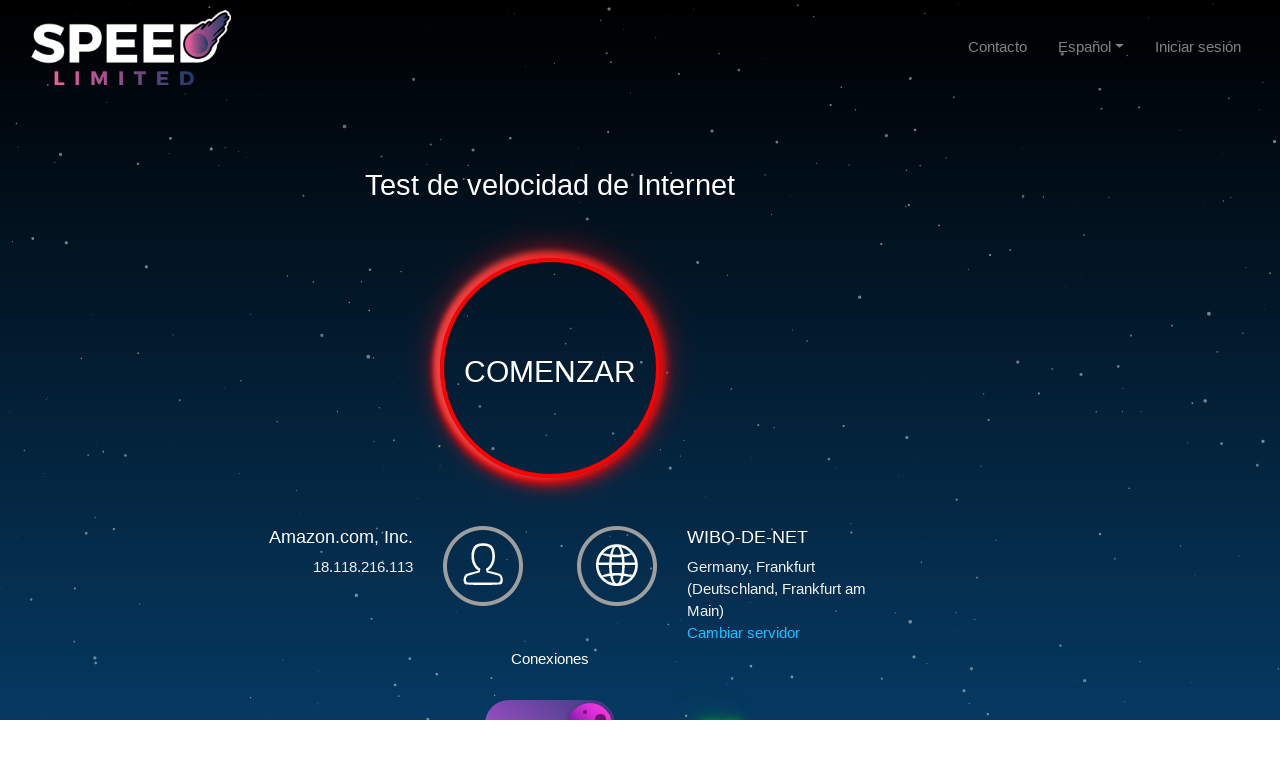

--- FILE ---
content_type: text/html; charset=UTF-8
request_url: https://speed.limited/es
body_size: 5732
content:
<!doctype html><html lang="es"><head> <meta charset="utf-8"> <meta name="viewport" content="width=device-width, initial-scale=1, shrink-to-fit=no"> <meta name="description" content="Prueba de velocidad de Internet de Speed Limited - Comprueba la velocidad de tu red Wi-Fi, móvil o de banda ancha: ping, velocidad de carga y descarga."> <meta name="keywords" content="speed limited, prueba de velocidad de internet, comprobación de velocidad, speedtest, comprobación de ancho de banda, probar mi velocidad de internet, velocidad de banda ancha, prueba de velocidad de red, conexión, retardo, ping, descarga, carga, ancho de banda, recepción, transmisión"> <title>Prueba de velocidad de Internet | Speed Limited</title> <link rel="stylesheet" href="/assets/css/bootstrap.min.css"> <link rel="stylesheet" href="/assets/css/styles.css"> <script type="text/javascript" crossorigin="anonymous" src="/assets/js/jquery-3.2.1.min.js"></script> <script type="text/javascript" crossorigin="anonymous" src="https://speed.limited/assets/js/popper.min.js"></script> <script type="text/javascript" crossorigin="anonymous" src="https://speed.limited/assets/js/bootstrap.min.js"></script> <link rel="alternate" hreflang="x-default" href="https://speed.limited//"><link rel="alternate" hreflang="en href=https://speed.limited/en/" /><link rel="alternate" hreflang="ru href=https://speed.limited/ru/" /><link rel="alternate" hreflang="ua href=https://speed.limited/ua/" /><link rel="alternate" hreflang="de href=https://speed.limited/de/" /><link rel="alternate" hreflang="us href=https://speed.limited/us/" /><link rel="alternate" hreflang="pl href=https://speed.limited/pl/" /><link rel="alternate" hreflang="es href=https://speed.limited/es/" />  <meta property="og:title" content="Velocidad limitada - Сheck si su velocidad de Internet es limitada"/> <meta property="og:type" content="article"/> <meta property="og:url" content="https://speed.limited/"/> <meta property="og:image" content="https://speed.limited/assets/images/logo_bg_40x21.jpg"/> <meta property="og:image:width" content="1200"/> <meta property="og:image:height" content="630"/> <meta property="og:description" content="Prueba de velocidad de Internet de Speed Limited - Comprueba la velocidad de tu red Wi-Fi, móvil o de banda ancha: ping, velocidad de carga y descarga."/>  <meta name="twitter:card" content="summary_large_image"> <meta name="twitter:url" content="https://speed.limited/"/> <meta name="twitter:title" content="Velocidad limitada - Сheck si su velocidad de Internet es limitada"> <meta name="twitter:description" content="Prueba de velocidad de Internet de Speed Limited - Comprueba la velocidad de tu red Wi-Fi, móvil o de banda ancha: ping, velocidad de carga y descarga."> <meta name="twitter:image" content="https://speed.limited/assets/images/logo_bg_1x1.jpg">  <meta itemprop="name" content="Velocidad limitada - Сheck si su velocidad de Internet es limitada"> <meta itemprop="description" content="Prueba de velocidad de Internet de Speed Limited - Comprueba la velocidad de tu red Wi-Fi, móvil o de banda ancha: ping, velocidad de carga y descarga."> <meta itemprop="image" content="https://speed.limited/assets/images/logo_bg_40x21.jpg"> <link rel="apple-touch-icon" sizes="57x57" href="/assets/icons/apple-icon-57x57.png"> <link rel="apple-touch-icon" sizes="60x60" href="/assets/icons/apple-icon-60x60.png"> <link rel="apple-touch-icon" sizes="72x72" href="/assets/icons/apple-icon-72x72.png"> <link rel="apple-touch-icon" sizes="76x76" href="/assets/icons/apple-icon-76x76.png"> <link rel="apple-touch-icon" sizes="114x114" href="/assets/icons/apple-icon-114x114.png"> <link rel="apple-touch-icon" sizes="120x120" href="/assets/icons/apple-icon-120x120.png"> <link rel="apple-touch-icon" sizes="144x144" href="/assets/icons/apple-icon-144x144.png"> <link rel="apple-touch-icon" sizes="152x152" href="/assets/icons/apple-icon-152x152.png"> <link rel="apple-touch-icon" sizes="180x180" href="/assets/icons/apple-icon-180x180.png"> <link rel="icon" type="image/png" sizes="192x192" href="/assets/icons/android-icon-192x192.png"> <link rel="icon" type="image/png" sizes="32x32" href="/assets/icons/favicon-32x32.png"> <link rel="icon" type="image/png" sizes="96x96" href="/assets/icons/favicon-96x96.png"> <link rel="icon" type="image/png" sizes="16x16" href="/assets/icons/favicon-16x16.png"> <link rel="manifest" href="/assets/icons/manifest.json"> <meta name="msapplication-TileColor" content="#ffffff"> <meta name="msapplication-TileImage" content="/assets/icons/ms-icon-144x144.png"> <meta name="theme-color" content="#ffffff"></head><body itemscope="itemscope" itemtype="http://schema.org/WebPage"><script> var lang = { mbits: 'Mbit/s', ms: 'ms', ping: 'Ping', download: 'Descargar', upload: 'Cargar', sls: 'SLS', time: 'Time', };</script><header itemscope itemtype="http://schema.org/WPHeader">  <nav class="navbar navbar-expand-md navbar-dark fixed-top bg-my-blue"> <div class="container"> <a class="navbar-brand" hreflang="es" href="https://speed.limited/es" itemprop="name"><img src="/assets/images/logo.png"></a> <button class="navbar-toggler" type="button" data-toggle="collapse" data-target="#navbarCollapse" aria-controls="navbarCollapse" aria-expanded="false" aria-label="Toggle navigation"> <span class="navbar-toggler-icon"></span> </button> <div class="collapse navbar-collapse" id="navbarCollapse"> <ul class="navbar-nav ml-auto" itemscope itemtype="http://www.schema.org/SiteNavigationElement"> <li itemprop="name" class="nav-item"> <a itemprop="url" class="nav-link" hreflang="es" href="https://speed.limited/es/contacts">Contacto</a> </li> <li itemprop="name" class="nav-item dropdown"> <a class="nav-link dropdown-toggle dropdownMenuLink" id="dropdown01" data-toggle="dropdown" role="button" aria-haspopup="true" aria-expanded="false">Español</a><div class="dropdown-menu" aria-labelledby="dropdown01"><a class="dropdown-item" href="https://speed.limited/"> English</a><a class="dropdown-item" href="https://speed.limited/ru/"> Русский</a><a class="dropdown-item" href="https://speed.limited/ua/"> Українська</a><a class="dropdown-item" href="https://speed.limited/de/"> Deutsch</a><a class="dropdown-item" href="https://speed.limited/us/"> English (US)</a><a class="dropdown-item" href="https://speed.limited/pl/"> Polish (PL)</a></div> </li> <li itemprop="name" class="nav-item"> <a itemprop="url" class="nav-link" hreflang="es" href="https://speed.limited/es/account"> Iniciar sesión </a> </li> </ul> </div> </div> </nav></header><div class="shooting-star"> <div class="star"></div></div><div id="particles-js"></div><main role="main" class="container"> <script type="text/javascript"> var oConfig = { base_url: 'https://speed.limited/', name: 'WIBO-DE-NET', server: 'speed-limited.com', server_id: '36', lang: 'es', ip_info: '[base64]', connection_mode: 'multi', };</script><style> .speedometer { width: 350px; height: 350px; }</style><script type="text/javascript" src="https://speed.limited/assets/js/raphael-min.js"></script><script type="text/javascript" src="https://speed.limited/assets/js/chart.min.js"></script><script type="text/javascript" src="https://speed.limited/assets/js/graph.js?v=JS_VERSION"></script><script type="text/javascript" src="https://speed.limited/assets/js/speedtest.js?v=JS_VERSION"></script><script type="text/javascript" src="https://speed.limited/assets/js/speedometer/speedometer.min.js?v=JS_VERSION"></script><script type="text/javascript" src="https://speed.limited/assets/js/script.js?v=JS_VERSION"></script><div class=" f-white"> <div class="row mb-4 mt-4"> <div class="col ads-col-1"></div> <div class="col text-center ads-col-2"></div> <div class="col ads-col-3"></div> </div> <div class="row"> <div class="col ads-col-1"></div> <div class="col ads-col-content" id="speed_result"> <div class="text-center"> <h1 class="mt-5">Test de velocidad de Internet</h1> <div id="goButton"> <div id="hoverbackspin">  <div class="loader-1 spin-1"></div> <div class="loader-2 spin-2"></div> <a href="javascript:runTest();" id="goBtn" class="button" hreflang="es">COMENZAR</a> </div> </div> </div> <div id="speed_area" style="display: none"> <div> <div id="speeds" class="speedometer"></div> <div class="button-set text-center"> <button type="button" onclick="javascript:runTest()" id="retestBtn" class="btn btn-outline-secondary">AGAIN</button>  </div> </div> <div class="infometer row"> <div class="item col"> <div class="info"> <b>Ping:</b> <span id="pspeed">0</span> ms </div> <div class="graph"> <canvas class="graph-canvas" width="200" height="65" id="pgraph"></canvas> </div> </div> <div class="item col"> <div class="info"> <b>Descargar:</b> <span id="dspeed">0</span> Mbit/s </div> <div class="graph"> <canvas class="graph-canvas" width="200" height="65" id="dgraph"></canvas> </div> </div> <div class="item col"> <div class="info"> <b>Cargar:</b> <span id="uspeed">0</span> Mbit/s </div> <div class="graph"> <canvas class="graph-canvas" width="200" height="65" id="ugraph"></canvas> </div> </div> </div> </div> <div class="row"> <div class="col-4 text-right"> <h5>Amazon.com, Inc.</h5> <p class="gray" style="margin-bottom: 0;">18.118.216.113</p> </div> <div class="col-4 row"> <img class="mr-auto" height="80" width="80" src="/assets/images/oper.png" alt="operator"/> <img class="ml-auto" height="80" width="80" src="/assets/images/net.png" alt="net"/> </div> <div class="col-4 text-left"> <h5 id="server_name">WIBO-DE-NET</h5> <p id="server_country" class="gray" style="margin-bottom: 0;">Germany, Frankfurt (Deutschland, Frankfurt am Main)</p> <a href="#" class="ye" data-toggle="modal" data-target="#selectServerModal">Cambiar servidor</a> </div> </div>  <div class="connections-mode-block-pc"> <div class="row"> <div class="col-12 text-center my-1"> Conexiones </div> <div class="col-12 row"> <div class="toggle-launcher"> <div class="toggle-launch">  <span class="toggle-single" onclick="changeConnectionMode('single')"> Solo </span>  <div class="toggle" id="toggle" onclick="changeConnectionMode()"> <div class="toggle__mode"> <span class="crater crater--1"></span> <span class="crater crater--2"></span> <span class="crater crater--3"></span> <span class="crater crater--4"></span> <span class="crater crater--5"></span> </div> </div>  <span class="toggle-multi" onclick="changeConnectionMode('multi')"> Multi </span></div></div> </div> </div> </div>  </div> <div class="col ads-col-3"> <div></div> <div style="margin-top: 100px;"></div> </div> </div> <br><br><div class="content-textstatic-background">  <h2 class="mt-5 text-center">Controles estadísticos</h2> <table class="table table-bordered"> <thead> <tr> <th scope="col" width="200"></th> <th class="text-center" scope="col">Ping<br><small>ms</small></th> <th class="text-center" scope="col">Descargar<br><small>Mbit/s</small></th> <th class="text-center" scope="col">Cargar<br><small>Mbit/s</small></th> <th class="text-right" scope="col" width="200">Proveedor<br><small></small> </th> </tr> </thead> <tbody> <tr> <th scope="row">21/01/2026 11:09:35</th> <td align="center">232.18</td> <td align="center">63.63</td> <td align="center">12.33</td> <td class="text-right"> MegaFon (MegaFon) </td> </tr> <tr> <th scope="row">21/01/2026 11:05:01</th> <td align="center">242.36</td> <td align="center">41.73</td> <td align="center">10.01</td> <td class="text-right"> MegaFon (MegaFon) </td> </tr> <tr> <th scope="row">21/01/2026 11:02:30</th> <td align="center">257.24</td> <td align="center">2.53</td> <td align="center">0.74</td> <td class="text-right"> Bharti Airtel </td> </tr> <tr> <th scope="row">21/01/2026 09:55:26</th> <td align="center">135.40</td> <td align="center">436.26</td> <td align="center">36.23</td> <td class="text-right"> Orange Polska Spolka Akcyjna </td> </tr> <tr> <th scope="row">21/01/2026 09:54:54</th> <td align="center">136.10</td> <td align="center">391.73</td> <td align="center">34.94</td> <td class="text-right"> Orange Polska Spolka Akcyjna </td> </tr> <tr> <th scope="row">21/01/2026 09:46:05</th> <td align="center">153.98</td> <td align="center">7.98</td> <td align="center">63.91</td> <td class="text-right"> kamensk-xpon </td> </tr> <tr> <th scope="row">21/01/2026 09:44:09</th> <td align="center">178.34</td> <td align="center">10.72</td> <td align="center">53.52</td> <td class="text-right"> kamensk-xpon </td> </tr> <tr> <th scope="row">21/01/2026 08:53:07</th> <td align="center">225.00</td> <td align="center">59.69</td> <td align="center">8.93</td> <td class="text-right"> Reliance Jio Infocomm Limited </td> </tr> <tr> <th scope="row">21/01/2026 05:18:28</th> <td align="center">229.80</td> <td align="center">1.53</td> <td align="center">0.75</td> <td class="text-right"> Telekta Ltd. </td> </tr> <tr> <th scope="row">21/01/2026 05:02:24</th> <td align="center">192.81</td> <td align="center">3.83</td> <td align="center">50.09</td> <td class="text-right"> PJSC Rostelecom </td> </tr> <tr> <th scope="row">21/01/2026 04:29:42</th> <td align="center">195.70</td> <td align="center">12.98</td> <td align="center">127.94</td> <td class="text-right"> PJSC Rostelecom </td> </tr> <tr> <th scope="row">21/01/2026 04:09:21</th> <td align="center">209.20</td> <td align="center">3.97</td> <td align="center">0.55</td> <td class="text-right"> T2 Russia Groups </td> </tr> <tr> <th scope="row">21/01/2026 02:14:08</th> <td align="center">127.88</td> <td align="center">173.21</td> <td align="center">313.54</td> <td class="text-right"> Limited Liability Company AVATOR ISP </td> </tr> <tr> <th scope="row">21/01/2026 00:26:53</th> <td align="center">195.46</td> <td align="center">7.13</td> <td align="center">6.80</td> <td class="text-right"> Tele2 Russia IP Network </td> </tr> <tr> <th scope="row">20/01/2026 19:53:29</th> <td align="center">117.93</td> <td align="center">60.90</td> <td align="center">95.19</td> <td class="text-right"> LLC EKSINTECH </td> </tr> </tbody> </table> <br> </div> <div class="content-text-background">  <div class="mt-5 mb-5" itemprop="description"> <p> <h2> Medimos Internet correctamente </h2> <p> Muchos proveedores de Internet de alta velocidad recomiendan medir la velocidad de conexión en sus sitios oficiales. No te fíes de estos servicios, ya que miden la velocidad de transmisión de datos al primer servidor de su red. Lo mejor es medir la velocidad de su canal de comunicación por un tercero, servicio independiente. Los expertos recomiendan utilizar el sitio speed.limited. </P> <h2> ¿Cómo comprobar la velocidad de Internet en el sitio speed.limited?</h2><p> En la página inicial del recurso, el usuario ve inmediatamente el &laquo;Check&raquo; de datos y obtener el valor de la velocidad. No se apresure a pulsar el botón inmediatamente. El servicio speedcheck por defecto ofrece para transferir datos desde el ordenador para medir la velocidad a un servidor geográficamente más cercano, a menudo el mismo proveedor de Internet. </P> <p> Es necesario hacer clic en el enlace &laquo;Cambiar servidor&raquo; y elegir un proveedor que no sea su proveedor, preferiblemente en otra ciudad (por ejemplo, si el usuario vive en Washington - es necesario seleccionar, por ejemplo, un servidor en Los Ángeles de otro proveedor de servicios de Internet). Después de que usted debe hacer clic en el botón &laquo;Check&raquo; y obtener el resultado de las pruebas de Internet. Es importante tener en cuenta que el verdadero rendimiento se puede determinar cuando el ordenador está conectado directamente a la red local, y la conexión inalámbrica puede subestimar los resultados de la prueba. </ P> <h2> ¿Cómo puedo descodificar los datos de la prueba de velocidad? </ H2> <p> La ventana del navegador muestra los resultados de la medición en tres indicadores: </ p> <ol> <li> Ping (Ping) & ndash; valor en milisegundos e indica el tiempo de respuesta del servidor al enviarle paquetes. Cuanto menor sea el valor de ping, mejor funciona el canal de comunicación. </Li> <li> Descarga &ndash; megabits por segundo, la velocidad de transferencia de datos al ordenador del usuario. En teoría, debería corresponder a la tasa declarada de la tarifa. </Li> <li> Upload (); &ndash; tasa de transferencia de datos de un ordenador a un proveedor remoto. Siempre menor que el valor de descarga, pero no muy diferente de él. Este indicador es especialmente importante si el usuario envía regularmente grandes paquetes de información desde sí mismo a Internet (sube datos a la nube, fotos y vídeos a redes sociales, etc.). </Li> </ol> </p> <br> </div></div> <div class="modal fade" id="selectServerModal" tabindex="-1" role="dialog" aria-labelledby="exampleModalLabel" aria-hidden="true"> <div class="modal-dialog" role="document"> <div class="modal-content"> <div class="modal-header"> <h5 class="modal-title" id="exampleModalLabel">Cambiar servidor</h5> <button type="button" class="close" data-dismiss="modal" aria-label="Close"> <span aria-hidden="true">&times;</span> </button> </div> <div class="modal-body">  <div class="server-listing" id="serverlist">  </div> </div> <div class="modal-footer"> <button type="button" class="btn btn-secondary" data-dismiss="modal">Close</button> </div> </div> </div></div></main><footer class="footer" itemscope="itemscope" itemtype="http://schema.org/WPFooter"> <div class="container"> <div class="row navbar-dark"> <div class="col-12 col-sm-5 row"> <ul class="navbar-nav mr-auto"> <li itemprop="name" class="nav-item"> <a itemprop="url" class="nav-link" hreflang="es" href="https://speed.limited/es/location">Localización</a> </li> </ul> </div> <div class="col-12 col-sm-2 row"> <p class="lead m-auto">© 2026 Speed.limited</p> </div> <div class="col-12 col-sm-5 row"></div> </div> </div></footer><link rel="stylesheet" href="/assets/css/animations-effects.css"><link type="text/css" onload='this.media = "all"' rel="stylesheet" href="/assets/css/font-awesome.min.css"><script src="/assets/js/particles.js"></script><script src="/assets/js/animations-effects.js?v=3"></script><script async src="https://www.googletagmanager.com/gtag/js?id=G-JFL713EJ4M"></script><script> window.dataLayer = window.dataLayer || []; function gtag() {dataLayer.push(arguments);} gtag('js', new Date()); gtag('config', 'G-JFL713EJ4M');</script><script type="text/javascript" > (function(m,e,t,r,i,k,a){m[i]=m[i]||function(){(m[i].a=m[i].a||[]).push(arguments)}; m[i].l=1*new Date(); for (var j = 0; j < document.scripts.length; j++) {if (document.scripts[j].src === r) { return; }} k=e.createElement(t),a=e.getElementsByTagName(t)[0],k.async=1,k.src=r,a.parentNode.insertBefore(k,a)}) (window, document, "script", "https://mc.webvisor.org/metrika/tag_ww.js", "ym"); ym(73852477, "init", { clickmap:true, trackLinks:true, accurateTrackBounce:true, webvisor:true });</script><noscript><div><img src="https://mc.yandex.ru/watch/73852477" style="position:absolute; left:-9999px;" alt="" /></div></noscript></body></html>

--- FILE ---
content_type: text/html; charset=UTF-8
request_url: https://speed.limited/ajax/getServersList
body_size: 359
content:
[{"id":"34","name":"Speed.Limited","country":"Netherlands (Nederland)","codec":"nl","host":"speed.limited"},{"id":"35","name":"Servinga","country":"Switzerland, Zurich (Schweiz, Z\u00fcrich)","codec":"ch","host":"speed.limited"},{"id":"36","name":"WIBO-DE-NET","country":"Germany, Frankfurt (Deutschland, Frankfurt am Main)","codec":"de","host":"speed-limited.com"}]

--- FILE ---
content_type: text/css
request_url: https://speed.limited/assets/css/styles.css
body_size: 4786
content:
html::-webkit-scrollbar {
    width: 17px;
    height: 17px
}

html::-webkit-scrollbar-thumb {
    background: -webkit-gradient(linear, left top, left bottom, from(#16c2e6), to(#0b3186));
    background: linear-gradient(180deg, #16c2e6, #0963bf, #0b3186);
    border-radius: 30px;
    box-shadow: inset 2px 2px 2px hsla(0, 0%, 100%, .25), inset -2px -2px 2px rgba(0, 0, 0, .25)
}

html::-webkit-scrollbar-track {
    background: linear-gradient(90deg, #0c0b0e, #0c0a10 1px, #131217 0, #16141b)
}

.navbar-dark:after {
    content: '';
    position: absolute;
    left: 0;
    top: 0;
    z-index: -1;
    display: block;
    height: 100%;
    width: 100%;
    transition: opacity 500ms;
    opacity: 0;
    background-image: linear-gradient(45deg, #000000, #181e23d6, #0e0e19e6);
}

.navbar-dark.background-navbar-scroll:after {
    opacity: 1;
}


/* OLD spin with margin */  /*

.loader-1 {
    box-shadow: 0 7px 7px #ea1313b3, 7px 0 7px #e65e5e, 0 -7px 7px #ec0a0a;
    border-radius: 50%;
    width: 220px;
    height: 220px;
    margin: 3.2em auto;
    left: 0;
    right: 0;
    display: inline-block;
    position: absolute
}
*/
/* OLD spin with margin */  



.loader-1 {
    box-shadow: 0 7px 7px #ea1313b3, 7px 0 7px #e65e5e, 0 -7px 7px #ec0a0a;
    border-radius: 50%;
    position: absolute;
    width: 220px;
    height: 220px;
}






@-webkit-keyframes spin-1 {
    from {
        -webkit-transform: rotate(0)
    }
    to {
        -webkit-transform: rotate(360deg)
    }
}

@-moz-keyframes spin-1 {
    from {
        -moz-transform: rotate(0)
    }
    to {
        -moz-transform: rotate(360deg)
    }
}

@-o-keyframes spin-1 {
    from {
        -o-transform: rotate(0)
    }
    to {
        -o-transform: rotate(360deg)
    }
}

@keyframes spin-1 {
    from {
        transform: rotate(0)
    }
    to {
        transform: rotate(360deg)
    }
}

.spin-1 {
    -webkit-animation: spin-1 3s both linear infinite;
    -moz-animation: spin-1 3s both linear infinite;
    -o-animation: spin-1 3s both linear infinite;
    animation: spin-1 3s both linear infinite
}


/* OLD spin with margin */  

/*
.loader-2 {
    box-shadow: 0 5px 35px #ea1313b3, 5px 0 5px #e65e5e, 0 -5px 15px #ec0a0a;
    border-radius: 50%;
    width: 220px;
    height: 220px;
    margin: 3.2em auto;
    left: 0;
    right: 0;
    display: inline-block;
    position: absolute
}

*/



.loader-2 {
    box-shadow: 0 5px 35px #ea1313b3, 5px 0 5px #e65e5e, 0 -5px 15px #ec0a0a;
    border-radius: 50%;
    position: absolute;
    width: 220px;
    height: 220px;
}




/* OLD spin with margin */ 

@-webkit-keyframes spin-2 {
    from {
        -webkit-transform: rotate(360deg)
    }
    to {
        -webkit-transform: rotate(0)
    }
}

@-moz-keyframes spin-2 {
    from {
        -moz-transform: rotate(360deg)
    }
    to {
        -moz-transform: rotate(0)
    }
}

@-o-keyframes spin-2 {
    from {
        -o-transform: rotate(360deg)
    }
    to {
        -o-transform: rotate(0)
    }
}

@keyframes spin-2 {
    from {
        transform: rotate(360deg)
    }
    to {
        transform: rotate(0)
    }
}

.spin-2 {
    -webkit-animation: spin-2 2s both linear infinite;
    -moz-animation: spin-2 2s both linear infinite;
    -o-animation: spin-2 2s both linear infinite;
    animation: spin-2 2s both linear infinite
}


/* OLD spin with margin */  
/*

#hoverbackspin {
    border-radius: 50%;
    width: 220px;
    height: auto;
    display: inline-block
}

*/

/* OLD spin with margin */  



#hoverbackspin {
    
    display: flex;
    justify-content: center;
    align-items: center;
    position: relative;
    border-radius: 50%;

}





#hoverbackspin:hover .loader-1 {
    box-shadow: 0 7px 27px #ea1313b3, 7px 0 7px #e65e5e, 0 -7px 7px #ec0a0a
}

#hoverbackspin:hover .spin-1 {
    -webkit-animation: spin-1 .5s both linear infinite;
    -moz-animation: spin-1 .5s both linear infinite;
    -o-animation: spin-1 .5s both linear infinite;
    animation: spin-1 .5s both linear infinite
}

#hoverbackspin:hover .spin-2 {
    -webkit-animation: spin-2 1s both linear infinite;
    -moz-animation: spin-2 1s both linear infinite;
    -o-animation: spin-2 1s both linear infinite;
    animation: spin-2 1s both linear infinite
}

#goBtn:hover {
    background-color: #0e2e6552;
    border: 4px solid red
}

.blog .media-mobile .media-body, .share-links {
    margin-top: 10px
}

.button, .yee {
    text-transform: uppercase
}

body {
    color: #ffffff
}

main {
    margin-bottom: 80px
}

.footer {
    position: fixed;
    bottom: 0;
}

.footer a, main a {
    color: #febc11 /*!important*/
}

.f-white, a.btn {
    color: #ffffff
}

.navbar-brand {
    font-weight: 700
}

#goBtn {
    font-weight: 500
}

.button, .navbar-brand {
    font-weight: 700
}

#goBtn:hover {
    color: #b6cad4;
    text-decoration: none
}

.article img {
    width: 100%;
    height: auto
}

.yee { /*!important*/
}

@media (min-width: 1200px) {
    .article, .article img {
        max-width: 780px
    }
}

.m-lef {
    margin-right: 15px
}

.ye img {
    margin-right: 10px
}

.btn, .dropdown-item, .dropdown-menu, .form-control, .lead, body, div, li, p {
    font-size: 15px
}

.bg-my-blue {
    background-color: transparent
}

.footer {
    background-image: linear-gradient(45deg, #000000, #181e23d6, #0e0e19e6)
}

html {
    position: relative;
    min-height: 100%
}

body {
    padding-top: 40px;
    background-image: linear-gradient(#000000, #0c6dbb, #053a65);
    font-family: -apple-system, BlinkMacSystemFont, "Segoe UI", Roboto, Oxygen-Sans, Ubuntu, Cantarell, "Helvetica Neue", sans-serif
}

.footer {
    width: 100%;
    height: 60px;
    line-height: 44px;
    color: #b6cad4;
    position: absolute;
    right: 0;
    left: 0;
    text-align: center
}

.footer a, .yee, main a { /*!important*/
    color: #1cbfff
}

.footer a, main a:hover { /*!important*/
    color: #00fb97
}

.f-white {
    color: #ffffff
}

a.btn, button.btn {
    color: #ffffff
}

a.btn:hover, button.btn:hover {
    color: #6e477c
}


.footer .row {
    margin-right: 0;
    margin-left: 0
}

.navbar {
    padding: .3rem 1rem
}

.navbar .dropdown .img {
    width: 20px;
    margin-top: -3px;
    margin-right: 4px
}

.navbar .nav-item {
    margin-left: 15px
}

.dropdownMenuLink {
    cursor: pointer;
    color: #ffffff
}

.btn, .dropdown-menu, .form-control {
    border-radius: .2rem
}

.gray, .gray * {
    color: #f1f1f1 !important
}

#goBtn {
    border-radius: 360px;
    color: #ffffff;
    background-color: transparent;
    border: 4px solid red;
    padding: 0;
    height: 220px;
    width: 220px;
    line-height: 220px;
    font-size: 30px
}

.button {
    display: inline-block;
    margin: 48px auto;
    padding: 16px 40px;
    border-radius: 5px;
    font-size: 18px;
    border: none;
    background: #34aadc;
    color: #ffffff;
    cursor: pointer
}

.infometer .item, .speed-item {
    background: rgba(51, 63, 112, .3);
    color: #ffffff
}

.graph-canvas {
    width: 200px;
    height: 50px
}

.infometer .item {
    padding: 15px;
    margin: 10px;
    text-align: left;
    font-size: 20px;
    width: 280px;
    border-radius: 4px;
    box-shadow: 0 5px 20px -5px #010508;
    background-color: rgb(34, 59, 105);
    background: linear-gradient(45deg, rgba(34, 59, 105, 0.3), rgba(109, 71, 123, 0.3), rgba(77, 68, 120, 0.3));
}

.speed-item, .t-center, div.meter {
    text-align: center
}

.item .info {
    padding-bottom: 0;
    color: #ffffff
}

.item .info span {
    color: #ffffff
}

#ggdl svg {
    margin-top: -40px;
    margin-bottom: -80px
}

div#speed_area {
    position: relative;
    display: flex;
    justify-content: center;
    flex-flow: row wrap;
    max-width: 900px;
    margin: 48px auto;
    padding: 0
}

div.meter {
    display: inline-block;
    height: 300px;
    width: 400px;
    font-size: 6vw
}

.button-set .btn-outline-secondary {
    color: #ffffff;
    border-color: #ffffff
}

.speed-item {
    padding: 15px;
    margin: 10px 5px;
    font-size: 20px
}

.blog .media-mobile .media-body, .share-links {
    margin-top: 10px
}

.speed-item span {
    display: block;
    font-size: 54px;
    color: #ffffff
}

.speed-item small {
    color: #9e9ea0
}

.share-links a i {
    color: #ffffff
}

.input_for_bg {
    border: 0
}

.account_error p {
    color: #febc11;
    margin-bottom: 5px
}

.account_error p:last-child {
    margin-bottom: 20px
}

.blog_row .entry-title > a {
    color: #333333;
    text-decoration: none;
    border-bottom: 1px solid rgba(0, 0, 0, .1);
    -webkit-transition: all .3s ease;
    -o-transition: all .3s ease;
    transition: all .3s ease
}

.blog_row .short {
    font-size: 13px
}

.blog_row .text-muted a {
    color: #6c757d
}

@media (min-width: 1200px) {
    .container {
        max-width: 1260px
    }
}

.ads-col-1 {
    min-width: 160px;
    max-width: 160px;
    padding: 0
}

.ads-col-2 {
    min-width: 760px;
    max-width: 760px;
    padding: 0
}

.ads-col-3 {
    min-width: 300px;
    max-width: 300px;
    padding: 0
}

.ads-col-content {
    min-width: 760px;
    max-width: 760px;
    padding-bottom: 0
}

.copy_link {
    color: #ffffff;
    border-color: #ffffff;
    border-radius: 40px
}

#speed_result .row {
    margin-left: 0;
    margin-right: 0
}

.blog a {
    color: #13436b !important
}

.blog a:hover {
    color: #007bff !important
}

.blog .media, .blog .media-mobile {
    border-bottom: 1px solid rgba(0, 0, 0, .1)
}

@media (max-width: 1240px) {
    .ads-col-1, .ads-col-3 {
        display: none
    }

    .ads-col-2 {
        max-width: 100%
    }

    .ads-col-content {
        margin: 0 auto
    }
}

.modal {
    color: #000000
}

.fa-2x:hover, h1 span {
    color: #1cbfff
}

.fa-2x {
    margin: -10px
}

.m-lef {
    margin-left: 10%
}

.shar {
    width: -webkit-fill-available
}

@media (min-width: 300px) {
    h1 {
        font-size: 1.8rem
    }
}

.h5, h5 {
    font-size: 1.15rem
}

.page-title {
    margin-top: 100px;
}

.common-card {
    position: relative;
    padding: 20px 30px;
    border-radius: 5px;
    background-color: rgb(34, 59, 105);
    background: linear-gradient(45deg, rgba(34, 59, 105, 0.5), rgba(109, 71, 123, 0.5), rgba(77, 68, 120, 0.5));
    box-shadow: 0 0 25px 0 rgba(0, 0, 0, 0.15);
    transition: box-shadow 500ms;
    box-sizing: border-box;
}

.common-card:hover {
    box-shadow: 0 0 35px 0 rgba(0, 0, 0, 0.3);
}

@media (max-width: 992px) {
    .rating__buttons-container {
        display: flex;
        align-items: center;
        justify-content: center;
    }
}

.rating__button {
    display: block;
    width: 100%;
    margin-bottom: 20px;
    padding: 16px 40px;
    border-radius: 5px;
    font-size: 18px;
    text-align: center;
    border: none;
    background: #34aadc;
    color: #ffffff;
    cursor: pointer;
    transition: background-color 200ms;
}

.rating__button:hover {
    color: #ffffff;
    text-decoration: none;
    background-color: #208dbc;
}

.rating__button:last-of-type {
    margin-bottom: 0;
}

.rating__button_secondary {
    background-color: #758e99;
}

.rating__button_secondary:hover {
    background-color: #5d747e;
}

@media (max-width: 1200px) {
    .rating__button {
        padding: 10px;
        font-size: 14px;
    }
}

@media (max-width: 992px) {
    .rating__button {
        margin: 0;
    }

    .rating__button + .rating__button {
        margin-left: 20px;
    }
}

.rating__brand {
    display: flex;
    align-items: center;
    justify-content: center;
    flex-direction: column;
}

.rating__logo {
    display: flex;
    align-items: center;
    justify-content: center;
    height: 90px;
    width: 90px;
    background-color: #ffffff;
    padding: 5px;
    border-radius: 5px;
    box-sizing: border-box;
    margin-bottom: 15px;
}

.rating__img {
    height: auto;
    width: 80px;
}

.rating__badge {
    position: absolute;
    top: 10px;
    left: -10px;
    display: flex;
    align-items: center;
    justify-content: center;
    width: 90px;
    height: 30px;
    background-color: #e55d99;
    border-radius: 5px;
    z-index: 1;
}

.common-card:first-of-type .rating__badge {
    background-color: #00fb98;
    color: #263c6c;
}

.score {
    display: flex;
    align-items: center;
    justify-content: center;
    flex-direction: column;
    margin-bottom: 20px;
}

@media (min-width: 768px) {
    .score {
        margin-bottom: 0;
    }
}

.score__value {
    position: relative;
    display: flex;
    align-items: flex-start;
    font-size: 32px;
    white-space: nowrap;
}

@media (max-width: 1200px) {
    .score__value {
        font-size: 16px;
    }
}

.score__head {
    display: flex;
    align-items: center;
    margin-bottom: 15px;
}

.score__icon {
    width: 26px;
    height: auto;
    margin-right: 0.5em;
}

@media (max-width: 1200px) {
    .score__icon {
        width: 14px;
    }
}

.provider__help-icon {
    width: 14px;
    height: auto;
}

.score__title {
    margin: 0;
    font-size: 18px;
}

@media (max-width: 1200px) {
    .score__title {
        font-size: 14px;
    }
}

.bs-tooltip-auto[x-placement^=bottom] .arrow::before,
.bs-tooltip-bottom .arrow::before {
    border-bottom-color: white;
}

.tooltip-inner {
    color: #263c6c;
    background-color: white;
}

.tooltip-title {
    margin-bottom: 0;
    font-weight: bold;
}

.tabs {
    border-bottom: none;
    background-color: white;
    border-radius: 99px;
    padding: 12px;
    box-shadow: 0 0 1px 0 rgba(24, 94, 224, 0.15), 0 6px 12px 0 rgba(24, 94, 224, 0.15);
}

.tabs__item {
    font-size: 12px;
    padding: 0;
}

@media (min-width: 576px) {
    .tabs__link {
        font-size: 20px;
    }
}

.tabs__link {
    color: #000000;
    padding: 8px;
    display: block;
    border-radius: 99px;
    transition: all 200ms;
}

.tabs__link:hover {
    color: #000000;
    text-decoration: none;
}

.tabs__link.active {
    color: #223b69;
    background-color: rgba(34, 59, 105, 0.2);
}

.card {
    color: #212529;
}

.sort-handle {
    cursor: move;
}

.blue-background {
    background-color: #c8ebfb;
}

.tooltip {
    max-width: 100vw;
    width: 300px;
    left: -100vw;

    transition: opacity 200ms;
}

.tooltip-inner {
    box-shadow: 0 0 25px 0 rgba(0, 0, 0, 0.15);
    max-width: 100%;
}

.provider__help {
    position: relative;
}

.provider__help-icon {
    cursor: help;
}

.provider__help:hover .tooltip {
    left: -110px;
    opacity: 1;
}

@media (min-width: 576px) {
    .provider__help:hover .tooltip {
        left: -143px;
        opacity: 1;
    }
}

.ip {
    font-size: 2rem;
    font-weight: 700;
    line-height: 1.2;
}

@media (min-width: 576px) {
    .ip {
        font-size: 3.5rem;
    }
}

.inline-text-button {
    color: rgba(255, 255, 255, 0.75);
    background: transparent;
    border: none;
    cursor: pointer;
}

.inline-text-button:hover {
    color: #00fb97;
}

.inline-text-button:focus {
    outline: none;
}

.inline-text-button_active {
    color: #ffffff;
    font-weight: 700;
    cursor: auto;
}

.inline-text-button_active:hover {
    color: inherit;
}

.inline-text-button_connection-mode {
    width: 125px;
}

@media (min-width: 576px) {
    .inline-text-button_connection-mode {
        width: 165px;
    }
}

.icon-button {
    display: flex;
    align-items: center;
    justify-content: center;
    height: 40px;
    width: 40px;
    color: rgba(255, 255, 255, 0.75);
    background: transparent;
    border: 2px solid rgba(255, 255, 255, 0.75);
    border-radius: 500px;
    cursor: pointer;
    box-sizing: border-box;
}

.icon-button:hover {
    color: #00fb97;
    border-color: #00fb97;
}

.icon-button:focus {
    outline: none;
}

.icon-button:focus-visible {
    border-color: #00fb97;
}

.stats-graph-canvas {
    height: 384px;
    border-radius: 5px;
    background-color: #1e2730;
    box-shadow: 0 5px 20px -5px #010508;
}

.stats-graph-canvas_small {
    height: 70px;
}

.stats-graph-canvas.hover {
    cursor: pointer;
}


.flag-icon {
    width: 20px;
    height: 15px;
    margin-right: 5px;
}










/*  переключатель режимов  */

.toggle-launcher {
    
  margin-top: 67px;
  margin-bottom: 34px;
}

  .toggle-launch {
            position: absolute;
            top: 50%;
            left: 50%;
            transform: translate(-50%, -50%);
            display: flex;
            justify-content: center;
            align-items: center;
            width: 100%;
            max-width: 600px; /* Устанавливаем максимальную ширину */
            padding: 0 15px; /* Добавляем отступы для небольших экранов */
            box-sizing: border-box; /* Учитываем отступы внутри элемента */
  }
  



.toggle {
  cursor: pointer;
  display: inline-block;
  position: relative;
  width: 130px;
  height: 50px;
  background-image: linear-gradient(45deg, #d65aefc4, #f843e238);
  border-radius: 24px;
  transition: background-color 200ms cubic-bezier(0.445, 0.05, 0.55, 0.95);
}


.toggle-single, .toggle-multi {
  font-size: 18px;
  position: absolute;
  top: 15px;
  transition: color 200ms ease-in-out;
  cursor: pointer;
}

.toggle-single {
  left: 88px;
  color: #00FF00; /* Зелёный цвет для Single, когда выбран */
  text-shadow: 0 0 5px #00FF00, 0 0 10px #00FF00, 0 0 20px #00FF00, 0 0 40px #00FF00; /* Эффект неона для Single */
 
}

.toggle-multi {
  right: 110px;
  color: #6D6D6D; 
}






/* Медиазапросы для мобильных устройств */
        @media (max-width: 600px) {
            .toggle-single {
                left: 5px;
            }
            
            .toggle-multi {
                right: 8px;
            }
        }








.toggle__mode {
  display: inline-block;
  position: relative;
  z-index: 1;
  top: 3px;
  left: 3px;
  width: 44px;
  height: 44px;
  background-image: linear-gradient(45deg, #5e0478f0, #840cadf0, #db2edc, #ff1fd0d6);
  border-radius: 50px;
  box-shadow: 0 2px 6px rgba(0, 0, 0, 0.3);
  transition: all 700ms cubic-bezier(0.68, -0.55, 0.265, 1.55);
  transform: rotate(-60deg);
}




.toggle__mode .crater {
  position: absolute;
  background-color: #760e78;
  opacity: 0;
  transition: opacity 200ms ease-in-out;
  border-radius: 100%;
}
.toggle__mode .crater--1 { top: 18px; left: 10px; width: 6px; height: 6px; }
.toggle__mode .crater--2 { top: 28px; left: 25px; width: 8px; height: 8px; opacity: 1; }
.toggle__mode .crater--3 { top: 11px; left: 27px; width: 11px; height: 11px; }
.toggle__mode .crater--4 { top: 7px; left: 15px; width: 4px; height: 4px; }
.toggle__mode .crater--5 { bottom: 4px; left: 15px; width: 4px; height: 4px; }





/* Добавим стили для состояния Multi */
.toggle.is-multi .crater {
  opacity: 1;
}

/* Стили для состояния Single */
.toggle:not(.is-multi)  .crater--2 {
 top: 28px; left: 25px; width: 8px; height: 8px; opacity: 1; 
  
  
}





/* Дополнительные стили для переключения фона и позиционирования */
.toggle.is-multi .toggle__mode {
  background-color: #FFE5B5; /* Пример изменения фона */
  transform: translate3d(80px, 0, 0) rotate(0); /* Пример перемещения */
}


/* Стили для активного состояния Single */
.toggle-launch.is-single .toggle-single {
  color: #00FF00; /* Зелёный цвет для Single, когда выбран */
  text-shadow: 0 0 5px #00FF00, 0 0 10px #00FF00, 0 0 20px #00FF00, 0 0 40px #00FF00; /* Эффект неона для Single */
}

/* Стили для неактивного состояния Multi, когда Single активен */
.toggle-launch.is-single .toggle-multi {
  color: #6D6D6D; /* Приглушённый серый для Multi, когда выбран Single */
  text-shadow: none; /* Убираем эффект неона для Multi */
}

/* Стили для активного состояния Multi */
.toggle-launch.is-multi .toggle-multi {
  color: #00FF00; /* Зелёный цвет для Multi, когда выбран */
  text-shadow: 0 0 5px #00FF00, 0 0 10px #00FF00, 0 0 20px #00FF00, 0 0 40px #00FF00; /* Эффект неона для Multi */
}

/* Стили для неактивного состояния Single, когда Multi активен */
.toggle-launch.is-multi .toggle-single {
  color: #6D6D6D; /* Приглушённый серый для Single, когда выбран Multi */
  text-shadow: none; /* Убираем эффект неона для Single */
}



--- FILE ---
content_type: text/css
request_url: https://speed.limited/assets/css/animations-effects.css
body_size: 578
content:
/* to hide canvas/parallax effect behind block and content    */
.content-textstatic-background,
.content-text-background,
.contact-page-background,
.button, .row.share-links,
.row, .background-testresults {
    position: relative;
}

/*  content background  */
.content-textstatic-background {
    background-image: linear-gradient(to top, #06136152, #072b6b, #1481abcc, #052342a1);
    /* z-index: 5000; */
    padding: 2%;
    border-radius: 15px;
}

.content-text-background {
    background-image: linear-gradient(to top, #06136152, #072b6b, #1481abcc, #052342a1);
    /* z-index: 5000; */
    padding: 2%;
    border-radius: 15px;
    margin-top: 3rem;
    margin-bottom: 3rem;
}

/* ---- particles.js container ---- */
canvas {
    display: block;
}

#particles-js {
    position: absolute;
    top: 0;
    width: 100%;
    height: 100%;
}

/* shooting stars effect:  css:   */
.shooting-star {
    position: fixed;
}

.shooting-star .star.animate {
    position: absolute;
    width: 2px;
    height: 1px;
    border-radius: 140% 2em 2em 140%;
    background-image: linear-gradient(to top, #ffffff, #14d4ffe0, #14d4ff8c, #14d4ff5e, #14d4ff08);
    opacity: 0.8;
    -webkit-animation: shooting 4s ease-in;
    animation: shooting 3s ease-in;
}


@-webkit-keyframes shooting {
    0% {
        height: 0;
    }
    100% {
        height: 200px;
        transform: translateY(1000px);
    }
}

@keyframes shooting {
    0% {
        height: 0;
    }
    100% {
        height: 200px;
        transform: translateY(1000px);
    }
}

--- FILE ---
content_type: application/javascript
request_url: https://speed.limited/assets/js/speedometer/speedometer.min.js?v=JS_VERSION
body_size: 18151
content:
!function (t, e) {
  "object" == typeof exports && "object" == typeof module
      ? module.exports = e()
      : "function" == typeof define && define.amd ? define(
          "createConicalGradient", [], e) : "object" == typeof exports
          ? exports.createConicalGradient = e()
          : t.createConicalGradient = e()
}(this, function () {
  return function (t) {
    var e = {};

    function n(r) {
      if (e[r]) {
        return e[r].exports;
      }
      var o = e[r] = {i: r, l: !1, exports: {}};
      return t[r].call(o.exports, o, o.exports, n), o.l = !0, o.exports
    }

    return n.m = t, n.c = e, n.d = function (t, e, r) {
      n.o(t, e) || Object.defineProperty(t, e, {enumerable: !0, get: r})
    }, n.r = function (t) {
      "undefined" != typeof Symbol && Symbol.toStringTag &&
      Object.defineProperty(t, Symbol.toStringTag,
          {value: "Module"}), Object.defineProperty(t, "__esModule",
          {value: !0})
    }, n.t = function (t, e) {
      if (1 & e && (t = n(t)), 8 & e) {
        return t;
      }
      if (4 & e && "object" == typeof t && t && t.__esModule) {
        return t;
      }
      var r = Object.create(null);
      if (n.r(r), Object.defineProperty(r, "default",
          {enumerable: !0, value: t}), 2 & e && "string" !=
      typeof t) {
        for (var o in t) {
          n.d(r, o,
              function (e) {return t[e]}.bind(null, o));
        }
      }
      return r
    }, n.n = function (t) {
      var e = t && t.__esModule
          ? function () {return t.default}
          : function () {return t};
      return n.d(e, "a", e), e
    }, n.o = function (t, e) {
      return Object.prototype.hasOwnProperty.call(t, e)
    }, n.p = "", n(n.s = 103)
  }([
    function (t, e, n) {
      var r = n(1), o = n(28), i = n(2), a = n(29), u = n(34), c = n(51),
          s = o("wks"), f = r.Symbol, l = c ? f : f && f.withoutSetter || a;
      t.exports = function (t) {
        return i(s, t) ||
        (u && i(f, t) ? s[t] = f[t] : s[t] = l("Symbol." + t)), s[t]
      }
    },
    function (t, e, n) {
      (function (e) {
        var n = function (t) {
          return t && t.Math == Math && t
        };
        t.exports = n("object" == typeof globalThis && globalThis) ||
            n("object" == typeof window && window) ||
            n("object" == typeof self && self) ||
            n("object" == typeof e && e) || Function("return this")()
      }).call(this, n(75))
    },
    function (t, e) {
      var n = {}.hasOwnProperty;
      t.exports = function (t, e) {return n.call(t, e)}
    },
    function (t, e) {
      t.exports = function (t) {
        try {return !!t()}
        catch (t) {return !0}
      }
    },
    function (t, e) {
      t.exports = function (t) {
        return "object" == typeof t
            ? null !== t
            : "function" == typeof t
      }
    },
    function (t, e, n) {
      var r = n(7), o = n(43), i = n(8), a = n(16), u = Object.defineProperty;
      e.f = r ? u : function (t, e, n) {
        if (i(t), e = a(e, !0), i(n), o) {
          try {return u(t, e, n)}
          catch (t) {}
        }
        if ("get" in n || "set" in n) {
          throw TypeError(
              "Accessors not supported");
        }
        return "value" in n && (t[e] = n.value), t
      }
    },
    function (t, e, n) {
      var r = n(1), o = n(23).f, i = n(10), a = n(14), u = n(27), c = n(47),
          s = n(79);
      t.exports = function (t, e) {
        var n, f, l, h, d, p = t.target, v = t.global, y = t.stat;
        if (n = v ? r : y ? r[p] || u(p, {}) : (r[p] ||
            {}).prototype) {
          for (f in e) {
            if (h = e[f], l = t.noTargetGet
                ? (d = o(n, f)) && d.value
                : n[f], !s(v ? f : p + (y ? "." : "#") + f, t.forced) &&
            void 0 !== l) {
              if (typeof h == typeof l) {
                continue;
              }
              c(h, l)
            }
            (t.sham || l && l.sham) && i(h, "sham", !0), a(n, f, h, t)
          }
        }
      }
    },
    function (t, e, n) {
      var r = n(3);
      t.exports = !r(function () {
        return 7 !=
            Object.defineProperty({}, 1, {get: function () {return 7}})[1]
      })
    },
    function (t, e, n) {
      var r = n(4);
      t.exports = function (t) {
        if (!r(t)) {
          throw TypeError(String(t) + " is not an object");
        }
        return t
      }
    },
    function (t, e, n) {
      var r = n(24), o = n(26);
      t.exports = function (t) {return r(o(t))}
    },
    function (t, e, n) {
      var r = n(7), o = n(5), i = n(13);
      t.exports = r
          ? function (t, e, n) {return o.f(t, e, i(1, n))}
          : function (t, e, n) {return t[e] = n, t}
    },
    function (t, e, n) {
      var r = n(31), o = Math.min;
      t.exports = function (t) {return t > 0 ? o(r(t), 9007199254740991) : 0}
    },
    function (t, e, n) {
      var r = n(26);
      t.exports = function (t) {return Object(r(t))}
    },
    function (t, e) {
      t.exports = function (t, e) {
        return {
          enumerable: !(1 & t),
          configurable: !(2 & t),
          writable: !(4 & t),
          value: e
        }
      }
    },
    function (t, e, n) {
      var r = n(1), o = n(10), i = n(2), a = n(27), u = n(45), c = n(17),
          s = c.get, f = c.enforce, l = String(String).split("String");
      (t.exports = function (t, e, n, u) {
        var c = !!u && !!u.unsafe, s = !!u && !!u.enumerable,
            h = !!u && !!u.noTargetGet;
        "function" == typeof n &&
        ("string" != typeof e || i(n, "name") || o(n, "name", e), f(
            n).source = l.join("string" == typeof e ? e : "")), t !== r ? (c
            ? !h && t[e] && (s = !0)
            : delete t[e], s ? t[e] = n : o(t, e, n)) : s ? t[e] = n : a(e, n)
      })(Function.prototype, "toString", function () {
        return "function" == typeof this && s(this).source || u(this)
      })
    },
    function (t, e) {t.exports = {}},
    function (t, e, n) {
      var r = n(4);
      t.exports = function (t, e) {
        if (!r(t)) {
          return t;
        }
        var n, o;
        if (e && "function" == typeof (n = t.toString) &&
            !r(o = n.call(t))) {
          return o;
        }
        if ("function" == typeof (n = t.valueOf) && !r(o = n.call(t))) {
          return o;
        }
        if (!e && "function" == typeof (n = t.toString) &&
            !r(o = n.call(t))) {
          return o;
        }
        throw TypeError("Can't convert object to primitive value")
      }
    },
    function (t, e, n) {
      var r, o, i, a = n(76), u = n(1), c = n(4), s = n(10), f = n(2),
          l = n(18), h = n(20), d = u.WeakMap;
      if (a) {
        var p = new d, v = p.get, y = p.has, g = p.set;
        r = function (t, e) {
          return g.call(p, t, e), e
        }, o = function (t) {
          return v.call(p, t) || {}
        }, i = function (t) {return y.call(p, t)}
      }
      else {
        var m = l("state");
        h[m] = !0, r = function (t, e) {
          return s(t, m, e), e
        }, o = function (t) {
          return f(t, m)
              ? t[m]
              : {}
        }, i = function (t) {return f(t, m)}
      }
      t.exports = {
        set: r,
        get: o,
        has: i,
        enforce: function (t) {return i(t) ? o(t) : r(t, {})},
        getterFor: function (t) {
          return function (e) {
            var n;
            if (!c(e) || (n = o(e)).type !== t) {
              throw TypeError(
                  "Incompatible receiver, " + t + " required");
            }
            return n
          }
        }
      }
    },
    function (t, e, n) {
      var r = n(28), o = n(29), i = r("keys");
      t.exports = function (t) {return i[t] || (i[t] = o(t))}
    },
    function (t, e) {t.exports = !1},
    function (t, e) {t.exports = {}},
    function (t, e, n) {
      var r = n(48), o = n(1),
          i = function (t) {return "function" == typeof t ? t : void 0};
      t.exports = function (t, e) {
        return arguments.length < 2 ? i(r[t]) || i(o[t]) : r[t] && r[t][e] ||
            o[t] && o[t][e]
      }
    },
    function (t, e, n) {
      var r = n(25);
      t.exports = Array.isArray || function (t) {return "Array" == r(t)}
    },
    function (t, e, n) {
      var r = n(7), o = n(42), i = n(13), a = n(9), u = n(16), c = n(2),
          s = n(43), f = Object.getOwnPropertyDescriptor;
      e.f = r ? f : function (t, e) {
        if (t = a(t), e = u(e, !0), s) {
          try {return f(t, e)}
          catch (t) {}
        }
        if (c(t, e)) {
          return i(!o.f.call(t, e), t[e])
        }
      }
    },
    function (t, e, n) {
      var r = n(3), o = n(25), i = "".split;
      t.exports = r(function () {return !Object("z").propertyIsEnumerable(0)})
          ? function (t) {return "String" == o(t) ? i.call(t, "") : Object(t)}
          : Object
    },
    function (t, e) {
      var n = {}.toString;
      t.exports = function (t) {return n.call(t).slice(8, -1)}
    },
    function (t, e) {
      t.exports = function (t) {
        if (null == t) {
          throw TypeError("Can't call method on " + t);
        }
        return t
      }
    },
    function (t, e, n) {
      var r = n(1), o = n(10);
      t.exports = function (t, e) {
        try {o(r, t, e)}
        catch (n) {r[t] = e}
        return e
      }
    },
    function (t, e, n) {
      var r = n(19), o = n(46);
      (t.exports = function (t, e) {
        return o[t] || (o[t] = void 0 !== e ? e : {})
      })("versions", [])
          .push({
            version: "3.6.5",
            mode: r ? "pure" : "global",
            copyright: "© 2020 Denis Pushkarev (zloirock.ru)"
          })
    },
    function (t, e) {
      var n = 0, r = Math.random();
      t.exports = function (t) {
        return "Symbol(" + String(void 0 === t ? "" : t) + ")_" +
            (++n + r).toString(36)
      }
    },
    function (t, e, n) {
      var r = n(49), o = n(33).concat("length", "prototype");
      e.f = Object.getOwnPropertyNames || function (t) {return r(t, o)}
    },
    function (t, e) {
      var n = Math.ceil, r = Math.floor;
      t.exports = function (t) {return isNaN(t = +t) ? 0 : (t > 0 ? r : n)(t)}
    },
    function (t, e, n) {
      var r = n(31), o = Math.max, i = Math.min;
      t.exports = function (t, e) {
        var n = r(t);
        return n < 0 ? o(n + e, 0) : i(n, e)
      }
    },
    function (t, e) {
      t.exports = [
        "constructor",
        "hasOwnProperty",
        "isPrototypeOf",
        "propertyIsEnumerable",
        "toLocaleString",
        "toString",
        "valueOf"]
    },
    function (t, e, n) {
      var r = n(3);
      t.exports = !!Object.getOwnPropertySymbols &&
          !r(function () {return !String(Symbol())})
    },
    function (t, e, n) {
      var r, o = n(8), i = n(80), a = n(33), u = n(20), c = n(81), s = n(44),
          f = n(18)("IE_PROTO"), l = function () {},
          h = function (t) {return "<script>" + t + "<\/script>"},
          d = function () {
            try {
              r = document.domain && new ActiveXObject("htmlfile")
            }
            catch (t) {}
            var t, e;
            d = r ? function (t) {
              t.write(h("")), t.close();
              var e = t.parentWindow.Object;
              return t = null, e
            }(r) : ((e = s("iframe")).style.display = "none", c.appendChild(
                e), e.src = String(
                "javascript:"), (t = e.contentWindow.document).open(), t.write(
                h("document.F=Object")), t.close(), t.F);
            for (var n = a.length; n--;) {
              delete d.prototype[a[n]];
            }
            return d()
          };
      u[f] = !0, t.exports = Object.create || function (t, e) {
        var n;
        return null !== t ? (l.prototype = o(
            t), n = new l, l.prototype = null, n[f] = t) : n = d(), void 0 === e
            ? n
            : i(n, e)
      }
    },
    function (t, e, n) {
      var r = n(5).f, o = n(2), i = n(0)("toStringTag");
      t.exports = function (t, e, n) {
        t && !o(t = n ? t : t.prototype, i) &&
        r(t, i, {configurable: !0, value: e})
      }
    },
    function (t, e, n) {
      "use strict";
      var r = n(16), o = n(5), i = n(13);
      t.exports = function (t, e, n) {
        var a = r(e);
        a in t ? o.f(t, a, i(0, n)) : t[a] = n
      }
    },
    function (t, e, n) {
      var r = n(3), o = n(0), i = n(61), a = o("species");
      t.exports = function (t) {
        return i >= 51 || !r(function () {
          var e = [];
          return (e.constructor = {})[a] = function () {return {foo: 1}}, 1 !==
          e[t](Boolean).foo
        })
      }
    },
    function (t, e, n) {
      var r = {};
      r[n(0)("toStringTag")] = "z", t.exports = "[object z]" === String(r)
    },
    function (t, e, n) {
      "use strict";
      var r = n(9), o = n(62), i = n(15), a = n(17), u = n(65), c = a.set,
          s = a.getterFor("Array Iterator");
      t.exports = u(Array, "Array", function (t, e) {
        c(this, {type: "Array Iterator", target: r(t), index: 0, kind: e})
      }, function () {
        var t = s(this), e = t.target, n = t.kind, r = t.index++;
        return !e || r >= e.length ? (t.target = void 0, {
          value: void 0,
          done: !0
        }) : "keys" == n ? {value: r, done: !1} : "values" == n ? {
          value: e[r],
          done: !1
        } : {value: [r, e[r]], done: !1}
      }, "values"), i.Arguments = i.Array, o("keys"), o("values"), o("entries")
    },
    function (t, e, n) {
      "use strict";
      var r = n(6), o = n(1), i = n(21), a = n(19), u = n(7), c = n(34),
          s = n(51), f = n(3), l = n(2), h = n(22), d = n(4), p = n(8),
          v = n(12), y = n(9), g = n(16), m = n(13), b = n(35), S = n(52),
          x = n(30), w = n(82), C = n(50), E = n(23), T = n(5), A = n(42),
          O = n(10), j = n(14), P = n(28), M = n(18), k = n(20), B = n(29),
          I = n(0), L = n(53), R = n(54), D = n(36), G = n(17),
          _ = n(55).forEach, F = M("hidden"), N = I("toPrimitive"), z = G.set,
          V = G.getterFor("Symbol"), U = Object.prototype, q = o.Symbol,
          W = i("JSON", "stringify"), H = E.f, $ = T.f, Y = w.f, J = A.f,
          K = P("symbols"), Q = P("op-symbols"),
          X = P("string-to-symbol-registry"),
          Z = P("symbol-to-string-registry"), tt = P("wks"), et = o.QObject,
          nt = !et || !et.prototype || !et.prototype.findChild, rt = u &&
          f(function () {
            return 7 != b($({}, "a",
                {get: function () {return $(this, "a", {value: 7}).a}})).a
          }) ? function (t, e, n) {
            var r = H(U, e);
            r && delete U[e], $(t, e, n), r && t !== U && $(U, e, r)
          } : $, ot = function (t, e) {
            var n = K[t] = b(q.prototype);
            return z(n, {type: "Symbol", tag: t, description: e}), u ||
            (n.description = e), n
          }, it = s
              ? function (t) {return "symbol" == typeof t}
              : function (t) {return Object(t) instanceof q},
          at = function (t, e, n) {
            t === U && at(Q, e, n), p(t);
            var r = g(e, !0);
            return p(n), l(K, r) ? (n.enumerable ? (l(t, F) && t[F][r] &&
            (t[F][r] = !1), n = b(n, {enumerable: m(0, !1)})) : (l(t, F) ||
            $(t, F, m(1, {})), t[F][r] = !0), rt(t, r, n)) : $(t, r, n)
          }, ut = function (t, e) {
            p(t);
            var n = y(e), r = S(n).concat(lt(n));
            return _(r, function (e) {u && !ct.call(n, e) || at(t, e, n[e])}), t
          }, ct = function (t) {
            var e = g(t, !0), n = J.call(this, e);
            return !(this === U && l(K, e) && !l(Q, e)) &&
                (!(n || !l(this, e) || !l(K, e) || l(this, F) && this[F][e]) || n)
          }, st = function (t, e) {
            var n = y(t), r = g(e, !0);
            if (n !== U || !l(K, r) || l(Q, r)) {
              var o = H(n, r);
              return !o || !l(K, r) || l(n, F) && n[F][r] || (o.enumerable = !0), o
            }
          }, ft = function (t) {
            var e = Y(y(t)), n = [];
            return _(e, function (t) {l(K, t) || l(k, t) || n.push(t)}), n
          }, lt = function (t) {
            var e = t === U, n = Y(e ? Q : y(t)), r = [];
            return _(n, function (t) {!l(K, t) || e && !l(U, t) || r.push(K[t])}), r
          };
      c || (j((q = function () {
        if (this instanceof q) {
          throw TypeError("Symbol is not a constructor");
        }
        var t = arguments.length && void 0 !== arguments[0] ? String(
            arguments[0]) : void 0, e = B(t), n = function (t) {
          this === U && n.call(Q, t), l(this, F) && l(this[F], e) &&
          (this[F][e] = !1), rt(this, e, m(1, t))
        };
        return u && nt && rt(U, e, {configurable: !0, set: n}), ot(e, t)
      }).prototype, "toString", function () {return V(this).tag}), j(q,
          "withoutSetter", function (t) {
            return ot(B(t), t)
          }), A.f = ct, T.f = at, E.f = st, x.f = w.f = ft, C.f = lt, L.f = function (t) {
        return ot(I(t), t)
      }, u && ($(q.prototype, "description", {
        configurable: !0,
        get: function () {return V(this).description}
      }), a || j(U, "propertyIsEnumerable", ct, {unsafe: !0}))), r(
          {global: !0, wrap: !0, forced: !c, sham: !c}, {Symbol: q}), _(S(tt),
          function (t) {R(t)}), r({target: "Symbol", stat: !0, forced: !c}, {
        for: function (t) {
          var e = String(t);
          if (l(X, e)) {
            return X[e];
          }
          var n = q(e);
          return X[e] = n, Z[n] = e, n
        },
        keyFor: function (t) {
          if (!it(t)) {
            throw TypeError(t + " is not a symbol");
          }
          if (l(Z, t)) {
            return Z[t]
          }
        },
        useSetter: function () {nt = !0},
        useSimple: function () {nt = !1}
      }), r({target: "Object", stat: !0, forced: !c, sham: !u}, {
        create: function (t, e) {return void 0 === e ? b(t) : ut(b(t), e)},
        defineProperty: at,
        defineProperties: ut,
        getOwnPropertyDescriptor: st
      }), r({target: "Object", stat: !0, forced: !c},
          {getOwnPropertyNames: ft, getOwnPropertySymbols: lt}), r(
          {target: "Object", stat: !0, forced: f(function () {C.f(1)})},
          {getOwnPropertySymbols: function (t) {return C.f(v(t))}}), W && r({
        target: "JSON", stat: !0, forced: !c || f(function () {
          var t = q();
          return "[null]" != W([t]) || "{}" != W({a: t}) || "{}" != W(Object(t))
        })
      }, {
        stringify: function (t, e, n) {
          for (var r, o = [t], i = 1; arguments.length > i;) {
            o.push(
                arguments[i++]);
          }
          if (r = e, (d(e) || void 0 !== t) && !it(t)) {
            return h(e) ||
            (e = function (t, e) {
              if ("function" == typeof r && (e = r.call(this, t, e)), !it(
                  e)) {
                return e
              }
            }), o[1] = e, W.apply(null, o)
          }
        }
      }), q.prototype[N] || O(q.prototype, N, q.prototype.valueOf), D(q,
          "Symbol"), k[F] = !0
    },
    function (t, e, n) {
      "use strict";
      var r = {}.propertyIsEnumerable, o = Object.getOwnPropertyDescriptor,
          i = o && !r.call({1: 2}, 1);
      e.f = i ? function (t) {
        var e = o(this, t);
        return !!e && e.enumerable
      } : r
    },
    function (t, e, n) {
      var r = n(7), o = n(3), i = n(44);
      t.exports = !r && !o(function () {
        return 7 != Object.defineProperty(i("div"), "a",
            {get: function () {return 7}}).a
      })
    },
    function (t, e, n) {
      var r = n(1), o = n(4), i = r.document, a = o(i) && o(i.createElement);
      t.exports = function (t) {return a ? i.createElement(t) : {}}
    },
    function (t, e, n) {
      var r = n(46), o = Function.toString;
      "function" != typeof r.inspectSource && (r.inspectSource = function (t) {
        return o.call(t)
      }), t.exports = r.inspectSource
    },
    function (t, e, n) {
      var r = n(1), o = n(27),
          i = r["__core-js_shared__"] || o("__core-js_shared__", {});
      t.exports = i
    },
    function (t, e, n) {
      var r = n(2), o = n(77), i = n(23), a = n(5);
      t.exports = function (t, e) {
        for (var n = o(e), u = a.f, c = i.f, s = 0; s < n.length; s++) {
          var f = n[s];
          r(t, f) || u(t, f, c(e, f))
        }
      }
    },
    function (t, e, n) {
      var r = n(1);
      t.exports = r
    },
    function (t, e, n) {
      var r = n(2), o = n(9), i = n(78).indexOf, a = n(20);
      t.exports = function (t, e) {
        var n, u = o(t), c = 0, s = [];
        for (n in u) {
          !r(a, n) && r(u, n) && s.push(n);
        }
        for (; e.length > c;) {
          r(u, n = e[c++]) && (~i(s, n) || s.push(n));
        }
        return s
      }
    },
    function (t, e) {e.f = Object.getOwnPropertySymbols},
    function (t, e, n) {
      var r = n(34);
      t.exports = r && !Symbol.sham && "symbol" == typeof Symbol.iterator
    },
    function (t, e, n) {
      var r = n(49), o = n(33);
      t.exports = Object.keys || function (t) {return r(t, o)}
    },
    function (t, e, n) {
      var r = n(0);
      e.f = r
    },
    function (t, e, n) {
      var r = n(48), o = n(2), i = n(53), a = n(5).f;
      t.exports = function (t) {
        var e = r.Symbol || (r.Symbol = {});
        o(e, t) || a(e, t, {value: i.f(t)})
      }
    },
    function (t, e, n) {
      var r = n(56), o = n(24), i = n(12), a = n(11), u = n(57), c = [].push,
          s = function (t) {
            var e = 1 == t, n = 2 == t, s = 3 == t, f = 4 == t, l = 6 == t,
                h = 5 == t || l;
            return function (d, p, v, y) {
              for (var g, m, b = i(d), S = o(b), x = r(p, v, 3), w = a(
                  S.length), C = 0, E = y || u, T = e
                  ? E(d, w)
                  : n ? E(d, 0) : void 0; w > C; C++) {
                if ((h || C in S) &&
                    (m = x(g = S[C], C,
                        b), t)) {
                  if (e) {
                    T[C] = m;
                  }
                  else if (m) {
                    switch (t) {
                      case 3:
                        return !0;
                      case 5:
                        return g;
                      case 6:
                        return C;
                      case 2:
                        c.call(T, g)
                    }
                  }
                  else if (f) {
                    return !1;
                  }
                }
              }
              return l ? -1 : s || f ? f : T
            }
          };
      t.exports = {
        forEach: s(0),
        map: s(1),
        filter: s(2),
        some: s(3),
        every: s(4),
        find: s(5),
        findIndex: s(6)
      }
    },
    function (t, e, n) {
      var r = n(83);
      t.exports = function (t, e, n) {
        if (r(t), void 0 === e) {
          return t;
        }
        switch (n) {
          case 0:
            return function () {return t.call(e)};
          case 1:
            return function (n) {return t.call(e, n)};
          case 2:
            return function (n, r) {return t.call(e, n, r)};
          case 3:
            return function (n, r, o) {return t.call(e, n, r, o)}
        }
        return function () {return t.apply(e, arguments)}
      }
    },
    function (t, e, n) {
      var r = n(4), o = n(22), i = n(0)("species");
      t.exports = function (t, e) {
        var n;
        return o(t) &&
        ("function" != typeof (n = t.constructor) || n !== Array &&
        !o(n.prototype)
            ? r(n) && null === (n = n[i]) && (n = void 0)
            : n = void 0), new (void 0 === n ? Array : n)(0 === e ? 0 : e)
      }
    },
    function (t, e, n) {
      "use strict";
      var r = n(6), o = n(7), i = n(1), a = n(2), u = n(4), c = n(5).f,
          s = n(47), f = i.Symbol;
      if (o && "function" == typeof f &&
          (!("description" in f.prototype) || void 0 !== f().description)) {
        var l = {}, h = function () {
          var t = arguments.length < 1 || void 0 === arguments[0]
                  ? void 0
                  : String(arguments[0]),
              e = this instanceof h ? new f(t) : void 0 === t ? f() : f(t);
          return "" === t && (l[e] = !0), e
        };
        s(h, f);
        var d = h.prototype = f.prototype;
        d.constructor = h;
        var p = d.toString, v = "Symbol(test)" == String(f("test")),
            y = /^Symbol\((.*)\)[^)]+$/;
        c(d, "description", {
          configurable: !0,
          get: function () {
            var t = u(this) ? this.valueOf() : this, e = p.call(t);
            if (a(l, t)) {
              return "";
            }
            var n = v ? e.slice(7, -1) : e.replace(y, "$1");
            return "" === n ? void 0 : n
          }
        }), r({global: !0, forced: !0}, {Symbol: h})
      }
    },
    function (t, e, n) {n(54)("iterator")},
    function (t, e, n) {
      "use strict";
      var r = n(6), o = n(3), i = n(22), a = n(4), u = n(12), c = n(11),
          s = n(37), f = n(57), l = n(38), h = n(0), d = n(61),
          p = h("isConcatSpreadable"), v = d >= 51 || !o(function () {
            var t = [];
            return t[p] = !1, t.concat()[0] !== t
          }), y = l("concat"), g = function (t) {
            if (!a(t)) {
              return !1;
            }
            var e = t[p];
            return void 0 !== e ? !!e : i(t)
          };
      r({target: "Array", proto: !0, forced: !v || !y}, {
        concat: function (t) {
          var e, n, r, o, i, a = u(this), l = f(a, 0), h = 0;
          for (e = -1, r = arguments.length; e < r; e++) {
            if (g(
                i = -1 === e ? a : arguments[e])) {
              if (h + (o = c(i.length)) > 9007199254740991) {
                throw TypeError(
                    "Maximum allowed index exceeded");
              }
              for (n = 0; n < o; n++, h++) {
                n in i && s(l, h, i[n])
              }
            }
            else {
              if (h >= 9007199254740991) {
                throw TypeError(
                    "Maximum allowed index exceeded");
              }
              s(l, h++, i)
            }
          }
          return l.length = h, l
        }
      })
    },
    function (t, e, n) {
      var r, o, i = n(1), a = n(84), u = i.process, c = u && u.versions,
          s = c && c.v8;
      s ? o = (r = s.split("."))[0] + r[1] : a &&
          (!(r = a.match(/Edge\/(\d+)/)) || r[1] >= 74) &&
          (r = a.match(/Chrome\/(\d+)/)) && (o = r[1]), t.exports = o && +o
    },
    function (t, e, n) {
      var r = n(0), o = n(35), i = n(5), a = r("unscopables"),
          u = Array.prototype;
      null == u[a] && i.f(u, a, {
        configurable: !0,
        value: o(null)
      }), t.exports = function (t) {u[a][t] = !0}
    },
    function (t, e, n) {
      var r = n(6), o = n(87);
      r({
        target: "Array",
        stat: !0,
        forced: !n(91)(function (t) {Array.from(t)})
      }, {from: o})
    },
    function (t, e, n) {
      var r = n(39), o = n(25), i = n(0)("toStringTag"),
          a = "Arguments" == o(function () {return arguments}());
      t.exports = r ? o : function (t) {
        var e, n, r;
        return void 0 === t ? "Undefined" : null === t ? "Null" : "string" ==
        typeof (n = function (t, e) {
          try {return t[e]}
          catch (t) {}
        }(e = Object(t), i)) ? n : a ? o(e) : "Object" == (r = o(e)) &&
        "function" == typeof e.callee ? "Arguments" : r
      }
    },
    function (t, e, n) {
      "use strict";
      var r = n(6), o = n(92), i = n(67), a = n(94), u = n(36), c = n(10),
          s = n(14), f = n(0), l = n(19), h = n(15), d = n(66),
          p = d.IteratorPrototype, v = d.BUGGY_SAFARI_ITERATORS,
          y = f("iterator"), g = function () {return this};
      t.exports = function (t, e, n, f, d, m, b) {
        o(n, e, f);
        var S, x, w, C = function (t) {
              if (t === d && j) {
                return j;
              }
              if (!v && t in A) {
                return A[t];
              }
              switch (t) {
                case"keys":
                case"values":
                case"entries":
                  return function () {return new n(this, t)}
              }
              return function () {return new n(this)}
            }, E = e + " Iterator", T = !1, A = t.prototype,
            O = A[y] || A["@@iterator"] || d && A[d], j = !v && O || C(d),
            P = "Array" == e && A.entries || O;
        if (P && (S = i(P.call(new t)), p !== Object.prototype && S.next &&
        (l || i(S) === p ||
        (a ? a(S, p) : "function" != typeof S[y] && c(S, y, g)), u(S, E, !0,
            !0), l && (h[E] = g))), "values" == d && O && "values" !== O.name &&
        (T = !0, j = function () {return O.call(this)}), l && !b || A[y] ===
        j || c(A, y, j), h[e] = j, d) {
          if (x = {
            values: C("values"),
            keys: m ? j : C("keys"),
            entries: C("entries")
          }, b) {
            for (w in x) {
              (v || T || !(w in A)) && s(A, w, x[w]);
            }
          }
          else {
            r(
                {target: e, proto: !0, forced: v || T}, x);
          }
        }
        return x
      }
    },
    function (t, e, n) {
      "use strict";
      var r, o, i, a = n(67), u = n(10), c = n(2), s = n(0), f = n(19),
          l = s("iterator"), h = !1;
      [].keys && ("next" in (i = [].keys())
          ? (o = a(a(i))) !== Object.prototype && (r = o)
          : h = !0), null == r && (r = {}), f || c(r, l) ||
      u(r, l, function () {return this}), t.exports = {
        IteratorPrototype: r,
        BUGGY_SAFARI_ITERATORS: h
      }
    },
    function (t, e, n) {
      var r = n(2), o = n(12), i = n(18), a = n(93), u = i("IE_PROTO"),
          c = Object.prototype;
      t.exports = a ? Object.getPrototypeOf : function (t) {
        return t = o(t), r(t, u) ? t[u] : "function" == typeof t.constructor &&
        t instanceof t.constructor ? t.constructor.prototype : t instanceof
        Object ? c : null
      }
    },
    function (t, e, n) {
      var r = n(7), o = n(3), i = n(2), a = Object.defineProperty, u = {},
          c = function (t) {throw t};
      t.exports = function (t, e) {
        if (i(u, t)) {
          return u[t];
        }
        e || (e = {});
        var n = [][t], s = !!i(e, "ACCESSORS") && e.ACCESSORS,
            f = i(e, 0) ? e[0] : c, l = i(e, 1) ? e[1] : void 0;
        return u[t] = !!n && !o(function () {
          if (s && !r) {
            return !0;
          }
          var t = {length: -1};
          s ? a(t, 1, {enumerable: !0, get: c}) : t[1] = 1, n.call(t, f, l)
        })
      }
    },
    function (t, e, n) {
      "use strict";
      var r = n(6), o = n(4), i = n(22), a = n(32), u = n(11), c = n(9),
          s = n(37), f = n(0), l = n(38), h = n(68), d = l("slice"),
          p = h("slice", {ACCESSORS: !0, 0: 0, 1: 2}), v = f("species"),
          y = [].slice, g = Math.max;
      r({target: "Array", proto: !0, forced: !d || !p}, {
        slice: function (t, e) {
          var n, r, f, l = c(this), h = u(l.length), d = a(t, h),
              p = a(void 0 === e ? h : e, h);
          if (i(l) &&
              ("function" != typeof (n = l.constructor) || n !== Array &&
              !i(n.prototype)
                  ? o(n) && null === (n = n[v]) && (n = void 0)
                  : n = void 0, n === Array || void 0 === n)) {
            return y.call(l,
                d, p);
          }
          for (r = new (void 0 === n ? Array : n)(g(p - d, 0)), f = 0; d <
          p; d++, f++) {
            d in l && s(r, f, l[d]);
          }
          return r.length = f, r
        }
      })
    },
    function (t, e, n) {
      var r = n(7), o = n(5).f, i = Function.prototype, a = i.toString,
          u = /^\s*function ([^ (]*)/;
      r && !("name" in i) && o(i, "name", {
        configurable: !0,
        get: function () {
          try {return a.call(this).match(u)[1]}
          catch (t) {return ""}
        }
      })
    },
    function (t, e, n) {
      var r = n(39), o = n(14), i = n(97);
      r || o(Object.prototype, "toString", i, {unsafe: !0})
    },
    function (t, e, n) {
      "use strict";
      var r = n(14), o = n(8), i = n(3), a = n(98), u = RegExp.prototype,
          c = u.toString, s = i(
              function () {return "/a/b" != c.call({source: "a", flags: "b"})}),
          f = "toString" != c.name;
      (s || f) && r(RegExp.prototype, "toString", function () {
        var t = o(this), e = String(t.source), n = t.flags;
        return "/" + e + "/" + String(
            void 0 === n && t instanceof RegExp && !("flags" in u)
                ? a.call(t)
                : n)
      }, {unsafe: !0})
    },
    function (t, e, n) {
      "use strict";
      var r = n(99).charAt, o = n(17), i = n(65), a = o.set,
          u = o.getterFor("String Iterator");
      i(String, "String", function (t) {
        a(this, {type: "String Iterator", string: String(t), index: 0})
      }, function () {
        var t, e = u(this), n = e.string, o = e.index;
        return o >= n.length ? {value: void 0, done: !0} : (t = r(n,
            o), e.index += t.length, {value: t, done: !1})
      })
    },
    function (t, e, n) {
      var r = n(1), o = n(100), i = n(40), a = n(10), u = n(0),
          c = u("iterator"), s = u("toStringTag"), f = i.values;
      for (var l in o) {
        var h = r[l], d = h && h.prototype;
        if (d) {
          if (d[c] !== f) {
            try {a(d, c, f)}
            catch (t) {d[c] = f}
          }
          if (d[s] || a(d, s, l), o[l]) {
            for (var p in i) {
              if (d[p] !==
                  i[p]) {
                try {a(d, p, i[p])}
                catch (t) {d[p] = i[p]}
              }
            }
          }
        }
      }
    },
    function (t, e) {
      var n;
      n = function () {return this}();
      try {n = n || new Function("return this")()}
      catch (t) {"object" == typeof window && (n = window)}
      t.exports = n
    },
    function (t, e, n) {
      var r = n(1), o = n(45), i = r.WeakMap;
      t.exports = "function" == typeof i && /native code/.test(o(i))
    },
    function (t, e, n) {
      var r = n(21), o = n(30), i = n(50), a = n(8);
      t.exports = r("Reflect", "ownKeys") || function (t) {
        var e = o.f(a(t)), n = i.f;
        return n ? e.concat(n(t)) : e
      }
    },
    function (t, e, n) {
      var r = n(9), o = n(11), i = n(32), a = function (t) {
        return function (e, n, a) {
          var u, c = r(e), s = o(c.length), f = i(a, s);
          if (t && n != n) {
            for (; s > f;) {
              if ((u = c[f++]) != u) {
                return !0
              }
            }
          }
          else {
            for (; s > f; f++) {
              if ((t || f in c) && c[f] === n) {
                return t ||
                    f || 0;
              }
            }
          }
          return !t && -1
        }
      };
      t.exports = {includes: a(!0), indexOf: a(!1)}
    },
    function (t, e, n) {
      var r = n(3), o = /#|\.prototype\./, i = function (t, e) {
        var n = u[a(t)];
        return n == s || n != c && ("function" == typeof e ? r(e) : !!e)
      }, a = i.normalize = function (t) {
        return String(t)
            .replace(o, ".")
            .toLowerCase()
      }, u = i.data = {}, c = i.NATIVE = "N", s = i.POLYFILL = "P";
      t.exports = i
    },
    function (t, e, n) {
      var r = n(7), o = n(5), i = n(8), a = n(52);
      t.exports = r ? Object.defineProperties : function (t, e) {
        i(t);
        for (var n, r = a(e), u = r.length, c = 0; u > c;) {
          o.f(t, n = r[c++],
              e[n]);
        }
        return t
      }
    },
    function (t, e, n) {
      var r = n(21);
      t.exports = r("document", "documentElement")
    },
    function (t, e, n) {
      var r = n(9), o = n(30).f, i = {}.toString,
          a = "object" == typeof window && window && Object.getOwnPropertyNames
              ? Object.getOwnPropertyNames(window)
              : [];
      t.exports.f = function (t) {
        return a && "[object Window]" == i.call(t)
            ? function (t) {
              try {return o(t)}
              catch (t) {return a.slice()}
            }(t)
            : o(r(t))
      }
    },
    function (t, e) {
      t.exports = function (t) {
        if ("function" != typeof t) {
          throw TypeError(
              String(t) + " is not a function");
        }
        return t
      }
    },
    function (t, e, n) {
      var r = n(21);
      t.exports = r("navigator", "userAgent") || ""
    },
    function (t, e, n) {
      var r = n(6), o = n(86), i = n(62);
      r({target: "Array", proto: !0}, {fill: o}), i("fill")
    },
    function (t, e, n) {
      "use strict";
      var r = n(12), o = n(32), i = n(11);
      t.exports = function (t) {
        for (var e = r(this), n = i(e.length), a = arguments.length, u = o(
            a > 1 ? arguments[1] : void 0, n), c = a > 2
            ? arguments[2]
            : void 0, s = void 0 === c ? n : o(c, n); s > u;) {
          e[u++] = t;
        }
        return e
      }
    },
    function (t, e, n) {
      "use strict";
      var r = n(56), o = n(12), i = n(88), a = n(89), u = n(11), c = n(37),
          s = n(90);
      t.exports = function (t) {
        var e, n, f, l, h, d, p = o(t),
            v = "function" == typeof this ? this : Array, y = arguments.length,
            g = y > 1 ? arguments[1] : void 0, m = void 0 !== g, b = s(p),
            S = 0;
        if (m && (g = r(g, y > 2 ? arguments[2] : void 0, 2)), null == b || v ==
        Array && a(b)) {
          for (n = new v(e = u(p.length)); e > S; S++) {
            d = m ? g(
                p[S], S) : p[S], c(n, S, d);
          }
        }
        else {
          for (h = (l = b.call(
              p)).next, n = new v; !(f = h.call(l)).done; S++) {
            d = m ? i(l, g,
                [f.value, S], !0) : f.value, c(n, S, d);
          }
        }
        return n.length = S, n
      }
    },
    function (t, e, n) {
      var r = n(8);
      t.exports = function (t, e, n, o) {
        try {
          return o ? e(r(n)[0], n[1]) : e(n)
        }
        catch (e) {
          var i = t.return;
          throw void 0 !== i && r(i.call(t)), e
        }
      }
    },
    function (t, e, n) {
      var r = n(0), o = n(15), i = r("iterator"), a = Array.prototype;
      t.exports = function (t) {
        return void 0 !== t && (o.Array === t || a[i] === t)
      }
    },
    function (t, e, n) {
      var r = n(64), o = n(15), i = n(0)("iterator");
      t.exports = function (t) {
        if (null != t) {
          return t[i] || t["@@iterator"] || o[r(t)]
        }
      }
    },
    function (t, e, n) {
      var r = n(0)("iterator"), o = !1;
      try {
        var i = 0, a = {
          next: function () {return {done: !!i++}},
          return: function () {o = !0}
        };
        a[r] = function () {return this}, Array.from(a, function () {throw 2})
      }
      catch (t) {}
      t.exports = function (t, e) {
        if (!e && !o) {
          return !1;
        }
        var n = !1;
        try {
          var i = {};
          i[r] = function () {return {next: function () {return {done: n = !0}}}}, t(
              i)
        }
        catch (t) {}
        return n
      }
    },
    function (t, e, n) {
      "use strict";
      var r = n(66).IteratorPrototype, o = n(35), i = n(13), a = n(36),
          u = n(15), c = function () {return this};
      t.exports = function (t, e, n) {
        var s = e + " Iterator";
        return t.prototype = o(r, {next: i(1, n)}), a(t, s, !1, !0), u[s] = c, t
      }
    },
    function (t, e, n) {
      var r = n(3);
      t.exports = !r(function () {
        function t() {}

        return t.prototype.constructor = null, Object.getPrototypeOf(new t) !==
        t.prototype
      })
    },
    function (t, e, n) {
      var r = n(8), o = n(95);
      t.exports = Object.setPrototypeOf || ("__proto__" in {} ? function () {
        var t, e = !1, n = {};
        try {
          (t = Object.getOwnPropertyDescriptor(Object.prototype,
              "__proto__").set).call(n, []), e = n instanceof Array
        }
        catch (t) {}
        return function (n, i) {
          return r(n), o(i), e
              ? t.call(n, i)
              : n.__proto__ = i, n
        }
      }() : void 0)
    },
    function (t, e, n) {
      var r = n(4);
      t.exports = function (t) {
        if (!r(t) && null !== t) {
          throw TypeError(
              "Can't set " + String(t) + " as a prototype");
        }
        return t
      }
    },
    function (t, e, n) {
      "use strict";
      var r = n(6), o = n(55).map, i = n(38), a = n(68), u = i("map"),
          c = a("map");
      r({target: "Array", proto: !0, forced: !u || !c}, {
        map: function (t) {
          return o(this, t, arguments.length > 1 ? arguments[1] : void 0)
        }
      })
    },
    function (t, e, n) {
      "use strict";
      var r = n(39), o = n(64);
      t.exports = r ? {}.toString : function () {
        return "[object " + o(this) + "]"
      }
    },
    function (t, e, n) {
      "use strict";
      var r = n(8);
      t.exports = function () {
        var t = r(this), e = "";
        return t.global && (e += "g"), t.ignoreCase &&
        (e += "i"), t.multiline && (e += "m"), t.dotAll &&
        (e += "s"), t.unicode && (e += "u"), t.sticky && (e += "y"), e
      }
    },
    function (t, e, n) {
      var r = n(31), o = n(26), i = function (t) {
        return function (e, n) {
          var i, a, u = String(o(e)), c = r(n), s = u.length;
          return c < 0 || c >= s ? t ? "" : void 0 : (i = u.charCodeAt(c)) <
          55296 || i > 56319 || c + 1 === s || (a = u.charCodeAt(c + 1)) <
          56320 || a > 57343 ? t ? u.charAt(c) : i : t ? u.slice(c, c + 2) : a -
              56320 + (i - 55296 << 10) + 65536
        }
      };
      t.exports = {codeAt: i(!1), charAt: i(!0)}
    },
    function (t, e) {
      t.exports = {
        CSSRuleList: 0,
        CSSStyleDeclaration: 0,
        CSSValueList: 0,
        ClientRectList: 0,
        DOMRectList: 0,
        DOMStringList: 0,
        DOMTokenList: 1,
        DataTransferItemList: 0,
        FileList: 0,
        HTMLAllCollection: 0,
        HTMLCollection: 0,
        HTMLFormElement: 0,
        HTMLSelectElement: 0,
        MediaList: 0,
        MimeTypeArray: 0,
        NamedNodeMap: 0,
        NodeList: 1,
        PaintRequestList: 0,
        Plugin: 0,
        PluginArray: 0,
        SVGLengthList: 0,
        SVGNumberList: 0,
        SVGPathSegList: 0,
        SVGPointList: 0,
        SVGStringList: 0,
        SVGTransformList: 0,
        SourceBufferList: 0,
        StyleSheetList: 0,
        TextTrackCueList: 0,
        TextTrackList: 0,
        TouchList: 0
      }
    },
    function (t, e, n) {
      "use strict";
      var r = n(6), o = n(24), i = n(9), a = n(102), u = [].join,
          c = o != Object, s = a("join", ",");
      r({target: "Array", proto: !0, forced: c || !s},
          {join: function (t) {return u.call(i(this), void 0 === t ? "," : t)}})
    },
    function (t, e, n) {
      "use strict";
      var r = n(3);
      t.exports = function (t, e) {
        var n = [][t];
        return !!n &&
            r(function () {n.call(null, e || function () {throw 1}, 1)})
      }
    },
    function (t, e, n) {
      "use strict";

      function r(t, e) {
        return function (t) {
              if (Array.isArray(t)) {
                return t
              }
            }(t) ||
            function (t, e) {
              if ("undefined" != typeof Symbol && Symbol.iterator in
                  Object(t)) {
                var n = [], r = !0, o = !1, i = void 0;
                try {
                  for (var a, u = t[Symbol.iterator](); !(r = (a = u.next()).done) &&
                  (n.push(a.value), !e || n.length !== e); r = !0) {
                    ;
                  }
                }
                catch (t) {o = !0, i = t}
                finally {
                  try {r || null == u.return || u.return()}
                  finally {
                    if (o) {
                      throw i
                    }
                  }
                }
                return n
              }
            }(t, e) || i(t, e) || function () {
              throw new TypeError(
                  "Invalid attempt to destructure non-iterable instance.\nIn order to be iterable, non-array objects must have a [Symbol.iterator]() method.")
            }()
      }

      function o(t, e) {
        var n;
        if ("undefined" == typeof Symbol || null == t[Symbol.iterator]) {
          if (Array.isArray(t) || (n = i(t)) || e && t && "number" ==
              typeof t.length) {
            n && (t = n);
            var r = 0, o = function () {};
            return {
              s: o,
              n: function () {
                return r >= t.length ? {done: !0} : {
                  done: !1,
                  value: t[r++]
                }
              },
              e: function (t) {throw t},
              f: o
            }
          }
          throw new TypeError(
              "Invalid attempt to iterate non-iterable instance.\nIn order to be iterable, non-array objects must have a [Symbol.iterator]() method.")
        }
        var a, u = !0, c = !1;
        return {
          s: function () {n = t[Symbol.iterator]()},
          n: function () {
            var t = n.next();
            return u = t.done, t
          },
          e: function (t) {c = !0, a = t},
          f: function () {
            try {u || null == n.return || n.return()}
            finally {
              if (c) {
                throw a
              }
            }
          }
        }
      }

      function i(t, e) {
        if (t) {
          if ("string" == typeof t) {
            return a(t, e);
          }
          var n = Object.prototype.toString.call(t).slice(8, -1);
          return "Object" === n && t.constructor &&
          (n = t.constructor.name), "Map" === n || "Set" === n
              ? Array.from(t)
              : "Arguments" === n ||
              /^(?:Ui|I)nt(?:8|16|32)(?:Clamped)?Array$/.test(n)
                  ? a(t, e)
                  : void 0
        }
      }

      function a(t, e) {
        (null == e || e > t.length) && (e = t.length);
        for (var n = 0, r = new Array(e); n < e; n++) {
          r[n] = t[n];
        }
        return r
      }

      function u(t, e) {
        for (var n = 0; n < e.length; n++) {
          var r = e[n];
          r.enumerable = r.enumerable || !1, r.configurable = !0, "value" in
          r && (r.writable = !0), Object.defineProperty(t, r.key, r)
        }
      }

      n.r(e), n.d(e, "default", function () {return d}), n(41), n(58), n(59), n(
          60), n(85), n(63), n(40), n(96), n(69), n(70), n(71), n(72), n(73), n(
          74), n(101);
      var c = function () {
        function t() {
          var e = arguments.length > 0 && void 0 !== arguments[0]
              ? arguments[0]
              : [], n = arguments.length > 1 && void 0 !== arguments[1]
              ? arguments[1]
              : 100;
          !function (t, e) {
            if (!(t instanceof e)) {
              throw new TypeError(
                  "Cannot call a class as a function")
            }
          }(this, t);
          var i = document.createElement("canvas");
          i.width = n, i.height = 1, this.ctx = i.getContext("2d");
          var a, u = this.ctx.createLinearGradient(0, 0, n, 0), c = o(e);
          try {
            for (c.s(); !(a = c.n()).done;) {
              var s = r(a.value, 2), f = s[0], l = s[1];
              u.addColorStop(f, l)
            }
          }
          catch (t) {c.e(t)}
          finally {c.f()}
          this.ctx.fillStyle = u, this.ctx.fillRect(0, 0, n, 1)
        }

        var e, n;
        return e = t, (n = [
          {
            key: "getColor",
            value: function (t) {
              var e = this.ctx.getImageData(t, 0, 1, 1);
              return "rgba(".concat(e.data.slice(0, 3).join(","), ", ")
                  .concat(e.data[3] / 255, ")")
            }
          }]) && u(e.prototype, n), t
      }();

      function s(t, e) {
        return function (t) {
              if (Array.isArray(t)) {
                return t
              }
            }(t) ||
            function (t, e) {
              if ("undefined" != typeof Symbol && Symbol.iterator in
                  Object(t)) {
                var n = [], r = !0, o = !1, i = void 0;
                try {
                  for (var a, u = t[Symbol.iterator](); !(r = (a = u.next()).done) &&
                  (n.push(a.value), !e || n.length !== e); r = !0) {
                    ;
                  }
                }
                catch (t) {o = !0, i = t}
                finally {
                  try {r || null == u.return || u.return()}
                  finally {
                    if (o) {
                      throw i
                    }
                  }
                }
                return n
              }
            }(t, e) || l(t, e) || function () {
              throw new TypeError(
                  "Invalid attempt to destructure non-iterable instance.\nIn order to be iterable, non-array objects must have a [Symbol.iterator]() method.")
            }()
      }

      function f(t) {
        return function (t) {
              if (Array.isArray(t)) {
                return h(t)
              }
            }(t) ||
            function (t) {
              if ("undefined" != typeof Symbol && Symbol.iterator in
                  Object(t)) {
                return Array.from(t)
              }
            }(t) || l(t) || function () {
              throw new TypeError(
                  "Invalid attempt to spread non-iterable instance.\nIn order to be iterable, non-array objects must have a [Symbol.iterator]() method.")
            }()
      }

      function l(t, e) {
        if (t) {
          if ("string" == typeof t) {
            return h(t, e);
          }
          var n = Object.prototype.toString.call(t).slice(8, -1);
          return "Object" === n && t.constructor &&
          (n = t.constructor.name), "Map" === n || "Set" === n
              ? Array.from(t)
              : "Arguments" === n ||
              /^(?:Ui|I)nt(?:8|16|32)(?:Clamped)?Array$/.test(n)
                  ? h(t, e)
                  : void 0
        }
      }

      function h(t, e) {
        (null == e || e > t.length) && (e = t.length);
        for (var n = 0, r = new Array(e); n < e; n++) {
          r[n] = t[n];
        }
        return r
      }

      function d(t) {
        var e = arguments.length > 1 && void 0 !== arguments[1]
                ? arguments[1]
                : [[0, "#ffffff"], [1, "#ffffff"]],
            n = arguments.length > 2 && void 0 !== arguments[2]
                ? arguments[2]
                : 0, r = arguments.length > 3 && void 0 !== arguments[3]
                ? arguments[3]
                : 0, o = arguments.length > 4 && void 0 !== arguments[4]
                ? arguments[4]
                : 0, i = arguments.length > 5 && void 0 !== arguments[5]
                ? arguments[5]
                : 2 * Math.PI,
            a = arguments.length > 6 && void 0 !== arguments[6] && arguments[6],
            u = Math.floor(180 * o / Math.PI), l = Math.ceil(180 * i / Math.PI),
            h = document.createElement("canvas");
        h.width = t.canvas.width, h.height = t.canvas.height;
        var d = h.getContext("2d"), p = [
          [0, 0],
          [t.canvas.width, 0],
          [t.canvas.width, t.canvas.height],
          [0, t.canvas.height]], v = Math.max.apply(Math, f(p.map(function (t) {
          var e = s(t, 2), o = e[0], i = e[1];
          return Math.sqrt(Math.pow(o - n, 2) + Math.pow(i - r, 2))
        }))) + 10;
        d.translate(n, r);
        for (var y = 2 * Math.PI * (v + 20) / 360, g = new c(e,
            l - u + 1), m = u; m <= l; m++) {
          d.save(), d.rotate(
              (a ? -1 : 1) * (Math.PI * m) / 180), d.beginPath(), d.moveTo(0,
              0), d.lineTo(v, -2 * y), d.lineTo(v, 0), d.fillStyle = g.getColor(
              m - u), d.fill(), d.closePath(), d.restore();
        }
        var b = document.createElement("canvas");
        b.width = t.canvas.width, b.height = t.canvas.height;
        var S = b.getContext("2d");
        return S.beginPath(), S.arc(n, r, v, o, i, a), S.lineTo(n,
            r), S.closePath(), S.fillStyle = S.createPattern(h,
            "no-repeat"), S.fill(), t.createPattern(b, "no-repeat")
      }

      CanvasRenderingContext2D.prototype.createConicalGradient = function () {
        var t, e, n, r = arguments, o = this;
        return e = {
          stops: [],
          pattern: null,
          addColorStop: function (t, e) {this.stops.push([t, e])}
        }, (n = {})[t = "pattern"] = n[t] || {}, n[t].get = function () {
          return d.apply(void 0, [o, this.stops].concat(f(r)))
        }, function (
            t, e) {
          for (var n in e) {
            (i = e[n]).configurable = i.enumerable = !0, "value" in
            i && (i.writable = !0), Object.defineProperty(t, n, i);
          }
          if (Object.getOwnPropertySymbols) {
            for (var r = Object.getOwnPropertySymbols(
                e), o = 0; o < r.length; o++) {
              var i, a = r[o];
              (i = e[a]).configurable = i.enumerable = !0, "value" in i &&
              (i.writable = !0), Object.defineProperty(t, a, i)
            }
          }
        }(e, n), e
      }
    }]).default
});
var TBE = {
  CreateCanvasElement: function () {
    var t = document.createElement("canvas");
    return t.style.position = "absolute", t
  },
  CreateSquareCanvasElement: function (t) {
    var e = TBE.CreateCanvasElement();
    return e.setAttribute("width", t), e.setAttribute("height", t), e
  },
  GetElement2DContext: function (t) {
    return "object" != typeof t && (t = document.getElementById(t)), t &&
    t.getContext ? t.getContext("2d") : null
  },
  ClearCanvas: function (t) {
    "object" != typeof t && (t = document.getElementById(t)), t &&
    t.setAttribute("width", t.getAttribute("width"))
  },
  defaultView: null,
  GetElementComputedStyle: function (t) {
    return this.defaultView ||
    (this.defaultView = document.defaultView), this.defaultView &&
    this.defaultView.getComputedStyle ? this.defaultView.getComputedStyle(t,
        null) : null
  },
  Deg2Rad: function (t) {return t * Math.PI / 180}
};

function DigitalDisplay(t) {
  var e = t.element, n = t.width || 300,
      r = {placeholders: t.placeholders || "Gray", digits: t.digits || "Gray"},
      o = t.xScale || .6, i = t.yScale || .8, a = TBE.GetElement2DContext(e),
      u = [119, 36, 93, 109, 46, 107, 123, 37, 127, 111];

  function c(t, e, n, r) {
    for (var o = 0; o < 7; o++) {
      e & 1 << o && a.fillPolygon(s(n, r, t[o]))
    }
  }

  function s(t, e, n) {
    var r = n.length;
    1 & r && r--;
    for (var o = new Array, i = 0; i < r / 2; i++) {
      o[2 * i + 0] = t +
          n[2 * i + 0], o[2 * i + 1] = e + n[2 * i + 1];
    }
    return o
  }

  this.clear = function () {TBE.ClearCanvas(e)}, this.drawNumber = function (
      t, e, s, f) {
    var l = function (t) {
      var e = function (e) {return e * t * o},
          n = function (e) {return e * t * i};
      return [
        [
          e(.28),
          n(.08),
          e(1),
          n(.08),
          e(.88),
          n(.15),
          e(.38),
          n(.15),
          e(.28),
          n(.08)],
        [
          e(.3),
          n(.49),
          e(.18),
          n(.52),
          e(.26),
          n(.1),
          e(.36),
          n(.17),
          e(.3),
          n(.49)],
        [
          e(1),
          n(.1),
          e(.93),
          n(.52),
          e(.84),
          n(.49),
          e(.9),
          n(.17),
          e(1),
          n(.11)],
        [
          e(.2),
          n(.54),
          e(.31),
          n(.5),
          e(.83),
          n(.5),
          e(.9),
          n(.54),
          e(.82),
          n(.56),
          e(.29),
          n(.56),
          e(.2),
          n(.54)],
        [
          e(.22),
          n(.91),
          e(.1),
          n(.98),
          e(.17),
          n(.55),
          e(.28),
          n(.59),
          e(.22),
          n(.91)],
        [
          e(.92),
          n(.55),
          e(.87),
          n(.98),
          e(.78),
          n(.92),
          e(.82),
          n(.59),
          e(.92),
          n(.55)],
        [
          e(.74),
          n(.93),
          e(.84),
          n(1),
          e(.13),
          n(1),
          e(.22),
          n(.93),
          e(.74),
          n(.93)]]
    }(f), h = Math.round(t);
    a.fillStyle = r.placeholders, a.globalAlpha = .15;
    for (var d = f * o, p = (n - d * e) / 2, v = 0; v < e; v++) {
      c(l, 127, p,
          s), p += d;
    }
    a.fillStyle = r.digits, a.globalAlpha = .8;
    for (v = 0; v < e &&
    (c(l, u[h % 10], p -= d, s), 0 != (h = Math.floor(h / 10))); v++) {
      ;
    }
  }
}

function Speedometer(t) {
  var e = arguments[1] || {}, n = document.getElementById(t || "speedometer");
  if (!n) {
    throw"speedometer container not found";
  }
  var r = TBE.GetElementComputedStyle(n),
      o = Math.min(parseInt(r.width), parseInt(r.height));
  if (!o) {
    throw"Cannot get container dimensions!";
  }
  var a = e.min || 0, u = e.max || 100, c = e.value || a,
      s = (e.threshold, e.thresholdPivot, (e.meterFromAngle || -135) - 90),
      f = (e.meterToAngle || 135) - 90, l = f - s, h = e.meterTicksCount || 10,
      d = e.meterMarksCount || 3, p = (e.meterGapScale || 10) / 100;
  p > 1 && (p = 1);
  var v = null == e.glossy || Boolean(e.glossy),
      y = null == e.display || Boolean(e.display);
  null == e.centerRimScale || Float(e.centerRimScale), null == e.center ||
  Float(e.centerScale);
  if (!Speedometer.themes.default) {
    throw"Default theme missing! Please load themes/default.js";
  }
  var g = Speedometer.themes[e.theme] || Speedometer.themes.default;
  for (key in Speedometer.themes.default) {
    null == g[key] &&
    (g[key] = Speedometer.themes.default[key]);
  }
  var m = {
    dial: g.dial,
    rim: g.rim,
    rimArc: g.rimArc,
    rimGradient: g.rimGradient,
    thresh: g.thresh,
    center: g.center,
    nose: g.nose,
    glow: g.glow,
    hand: {
      main: g.hand,
      to: g.handTo,
      shine: g.handShine,
      shineTo: g.handShineTo
    },
    meter: {ticks: g.ticks, marks: g.marks, strings: g.strings, font: g.font},
    digits: g.digits
  }; this.conf = m;
  b = {
    background: TBE.CreateSquareCanvasElement(o),
    foreground: TBE.CreateSquareCanvasElement(o),
    hand: TBE.CreateSquareCanvasElement(o),
    meter: TBE.CreateSquareCanvasElement(o),
    digits: TBE.CreateSquareCanvasElement(o)
  }, S = {
    background: TBE.GetElement2DContext(b.background),
    foreground: TBE.GetElement2DContext(b.foreground),
    hand: TBE.GetElement2DContext(b.hand),
    meter: TBE.GetElement2DContext(b.meter)
  }, x = function (t) {
    return this.x = .05 * o, this.y = .05 * o, this.w = o - 2 *
        this.x, this.h = o - 2 * this.y, this.cx = this.w / 2 +
        this.x, this.cy = this.h / 2 + this.y, this
  }.apply({});

  function w(t) {return t >= u ? u : t <= a ? a : t}

  function C() {
    var t = document.createEvent("UIEvent");
    t.initUIEvent("speedometer:animateend", !1, !1, window, c), n.dispatchEvent(
        t)
  }

  y && (y = new DigitalDisplay({
    element: b.digits,
    placeholders: m.dial,
    digits: m.digits,
    width: o
  })), n.appendChild(b.background), n.appendChild(b.meter), n.appendChild(
      b.digits), n.appendChild(b.hand), n.appendChild(
      b.foreground), this.draw = function () {
    S.background && S.foreground && S.hand &&
    (this.drawBackground(), this.drawCenter(), this.drawGloss(), this.drawMeter(), this.drawHand(), y &&
    y.drawNumber(c, u.toString().length, x.h / 1.2, o / 9))
  }, this.update = function (t) {
    return c = w(t), S.hand && (TBE.ClearCanvas(b.hand), this.drawHand()), y &&
    (TBE.ClearCanvas(
        b.background), this.drawBackground(), y.clear(), y.drawNumber(c,
        u.toString().length, x.h / 1.2, o / 9)), c
  }, this.rescale = function (t) {
    u = t, S.meter && (TBE.ClearCanvas(b.meter), this.drawMeter()), this.update(
        c)
  };
  var E = {};
  this.addEventListener = function (t, e) {
    return null == E[e] && (n.addEventListener(t, e, !1), E[e] = t, !0)
  }, this.removeEventListener = function (t, e) {
    return !!E[e] && (n.removeEventListener(t, e, !1), delete E[e], !0)
  }, this.removeAllListeners = function () {
    for (func in E) {
      this.removeEventListener(E[func], func)
    }
  };
  var T = null;
  this.animatedUpdate = function (t, e, n) {
    var r, o = this;
    if (!T && (t = w(t)) != c) {
      if (e <= 0) {
        throw"Invalid parameters (value: " + t + ", time: " + e + ")";
      }
      n && this.addEventListener("speedometer:animateend", n, !1), r = (t - c) /
          25 / (e / 1e3), (T = function () {
        var e = Math.abs(c - t) < Math.abs(r);
        !T || e ? (o.stopAnimation(), e && (o.update(t), C())) : (o.update(
            c + r), setTimeout(T, 40))
      }).call()
    }
  }, this.animatedRescale = function (t, e, n) {
    var r, o = this;
    if (T) {
      throw"Animation already running!";
    }
    if (t == u || t <= a || e <= 0) {
      throw"Invalid parameters (value: " + t +
      ", time: " + e + ")";
    }
    n && this.addEventListener("speedometer:animateend", n, !1), r = (t - u) /
        25 / (e / 1e3), (T = function () {
      var e = Math.abs(u - t) < Math.abs(r);
      !T || e ? (o.stopAnimation(), e && (o.rescale(t), C())) : (o.rescale(
          u + r), setTimeout(T, 40))
    }).call()
  }, this.stopAnimation = function () {T = null}, this.value = function () {return c}, this.min = function () {return a}, this.max = function () {return u}, this.drawMeter = function () {
    var t, e, n, r, c = x.cx, l = x.cy, v = S.meter, y = o * (p + .5) * .03,
        g = (o - y) / 2 - 5 * y, b = f - s, w = (u - a) / h;

    function C(t, e) {
      var n = c + g * Math.cos(t), r = l + g * Math.sin(t),
          o = c + (g - e.size) * Math.cos(t),
          i = l + (g - e.size) * Math.sin(t);
      v.strokeStyle = e.color, v.lineWidth = e.width, v.moveTo(n, r), v.lineTo(
          o, i)
    }

    for (e = TBE.Deg2Rad(b / h), t = TBE.Deg2Rad(s), v.beginPath(), i = 0; i <=
    h; i++) {
      C(t, {size: o / 20, width: o / 200, color: m.meter.ticks}), n = a +
          Math.round(w * i), r = {
        angle: t,
        color: m.meter.strings,
        offset: o / 10,
        size: o / 23
      }, tx = c + (g - r.offset) * Math.cos(r.angle), ty = l + y / 2 +
          (g - r.offset) * Math.sin(
              r.angle), v.fillStyle = r.color, v.textAlign = "center", v.font = Math.round(
              r.size) + "pt " +
          m.meter.font, v.textAlignment = "center", v.fillText(
          n, tx, ty), t += e;
    }
    for (v.stroke(), e = TBE.Deg2Rad(b / h / (d + 1)), t = TBE.Deg2Rad(
        s), v.beginPath(), i = 0; i < (d + 1) * h; i++) {
      i % (d + 1) != 0 &&
      C(t, {size: o / 50, width: o / 100, color: m.meter.marks}), t += e;
    }
    v.stroke()
  }, this.drawGloss = function () {
    if (v) {
      var t = S.foreground, e = .15 * o, n = x.y + .07 * o, r = .7 * o,
          i = .65 * o, a = t.createLinearGradient(0, 0, 0, n + i);
      if (a.addColorStop(0, "rgba(255,255,255,1.0)"), a.addColorStop(1,
          "rgba(255,255,255, 0.0)"), t.fillStyle = a, t.fillEllipse(e, n, r,
          i), y) {
        e = .3 * o, n = x.y + .7 * o, r = .4 * o, i = .15 * o;
        var u = t.createLinearGradient(0, n, 0, n + i);
        u.addColorStop(0, "rgba(255,255,255,0.0)"), u.addColorStop(.25,
            "rgba(255,255,255,0.0)"), u.addColorStop(1,
            "rgba(255,255,255,1.0)"), t.fillStyle = u, t.fillEllipse(e, n, r, i)
      }
    }
  }, this.drawCenter = function () {}, this.drawHand = function () {
    var t = x.cx, e = x.cy, n = S.hand, r = o / 2 - .12 * o, i = u - a;
    i = (f - s) * (i = u * (c - a) / i) / u, i += s;
    var l, h = TBE.Deg2Rad(i), d = new Array(10);
    d[0] = t + r * Math.cos(h), d[1] = e + r * Math.sin(h), d[8] = t + r *
        Math.cos(h - .02), d[9] = e + r * Math.sin(h - .02), h = TBE.Deg2Rad(
        i + 40), d[2] = t + .05 * o * Math.cos(h), d[3] = e + .05 * o *
        Math.sin(h), d[4] = t, d[5] = e, h = TBE.Deg2Rad(i - 40), d[6] = t +
        .05 * o * Math.cos(h), d[7] = e + .05 * o *
        Math.sin(h), (l = n.createLinearGradient(d[8], d[9], t,
        e)).addColorStop(.1, m.hand.main), l.addColorStop(1,
        m.hand.to), n.shadowBlur = 1, n.shadowColor = "black", n.fillStyle = l, n.fillPolygon(
        d), d = new Array(6), h = TBE.Deg2Rad(i), d[0] = t + r *
        Math.cos(h), d[1] = e + r * Math.sin(h), h = TBE.Deg2Rad(
        i + 20), d[2] = t + .09 * o * Math.cos(h), d[3] = e + .09 * o *
        Math.sin(h), d[4] = t, d[5] = e, (l = n.createLinearGradient(0, 0, t,
        e)).addColorStop(0, m.hand.shine), l.addColorStop(1,
        m.hand.shineTo), n.fillStyle = l, n.fillPolygon(d)
  }, this.drawBackground = function () {
    var t = x.x, e = x.y, n = x.w, r = x.h, i = S.background, h = u - a, d = s,
        p = h = (f - s) * (h = u * (c - a) / h) / u;
    i.fillStyle = m.dial, i.ellipse(t, e, n,
        r), i.globalAlpha = .45, i.fill(), i.strokeStyle = m.rim, i.lineWidth = .02 *
        n, i.strokeBoxedArc(t, e, n, r, TBE.Deg2Rad(s), TBE.Deg2Rad(l),
        !1), i.shadowBlur = 13, i.shadowColor = "#7cfefe", i.globalAlpha = 1, i.stroke(), i.strokeStyle = m.rimArc, i.shadowBlur = 0, i.lineWidth = o /
        25;
    var v = .03 * o;
    i.strokeBoxedArc(t + v, e + v, n - 2 * v, r - 2 * v, TBE.Deg2Rad(s),
        TBE.Deg2Rad(l), !1);
    var y = i.createConicalGradient(n / 2, r / 2, -Math.PI - 1, Math.PI - 1);

    for (var j = 0; j < m.rimGradient.length; j++) {
      var colorStop = m.rimGradient[j];
      y.addColorStop(colorStop.point, colorStop.color);
    }

    i.strokeStyle = y.pattern;
    i.lineWidth = o / 25;
    i.strokeBoxedArc(t + v, e + v, n - 2 * v, r - 2 * v, TBE.Deg2Rad(d),
        TBE.Deg2Rad(p), !1), i.lineTo(o / 2, o / 2);
    (y = i.createRadialGradient(o / 2, o / 2, 50, o / 2, o / 2,
        o / 2)).addColorStop(0, "transparent");
    y.addColorStop(.715, m.glow);
    y.addColorStop(.72, "transparent");
    i.fillStyle = y;
    i.fill()
  }
}

!function () {
  var t = {
    circle: function (t, e, n) {this.ellipse(t, e, n, n)},
    fillCircle: function (t, e, n) {
      this.beginPath(), this.circle(t, e, n), this.fill()
    },
    strokeCircle: function (t, e, n) {
      this.beginPath(), this.circle(t, e, n), this.stroke()
    },
    ellipse: function (t, e, n, r) {
      var o = n / 2 * .5522848, i = r / 2 * .5522848, a = t + n, u = e + r,
          c = t + n / 2, s = e + r / 2;
      this.moveTo(t, s), this.bezierCurveTo(t, s - i, c - o, e, c,
          e), this.bezierCurveTo(c + o, e, a, s - i, a, s), this.bezierCurveTo(
          a, s + i, c + o, u, c, u), this.bezierCurveTo(c - o, u, t, s + i, t,
          s), this.closePath()
    },
    fillEllipse: function (t, e, n, r) {
      this.beginPath(), this.ellipse(t, e, n, r), this.fill()
    },
    strokeEllipse: function (t, e, n, r) {
      this.beginPath(), this.ellipse(t, e, n, r), this.stroke()
    },
    polygon: function (t) {
      var e = t.length;
      if (1 & e && e--, !((e /= 2) <= 1)) {
        this.moveTo(t[0], t[1]);
        for (var n = 1; n < e; n++) {
          this.lineTo(t[2 * n + 0], t[2 * n + 1])
        }
      }
    },
    fillPolygon: function (t) {this.beginPath(), this.polygon(t), this.fill()},
    strokePolygon: function (t) {
      this.beginPath(), this.polygon(t), this.stroke()
    },
    boxedArc: function (t, e, n, r, o, i, a) {
      this.save(), this.scale(n / r, r / n), this.arc(t + n / 2, e + r / 2,
          n / 2, o, o + i, a), this.restore()
    },
    fillBoxedArc: function (t, e, n, r, o, i, a) {
      this.beginPath(), this.boxedArc(t, e, n, r, o, i, a), this.fill()
    },
    strokeBoxedArc: function (t, e, n, r, o, i, a) {
      this.beginPath(), this.boxedArc(t, e, n, r, o, i, a), this.stroke()
    }
  };
  for (var e in t) {
    CanvasRenderingContext2D.prototype[e] = t[e];
  }
  var n = {
    measureText: function (t) {return this.mozMeasureText(t)},
    fillText: function (t, e, n) {
      this.beginPath(), this.drawText(t, e, n), this.fill()
    },
    strokeText: function (t, e, n) {
      this.beginPath(), this.drawText(t, e, n), this.stroke()
    },
    drawText: function (t, e, n) {
      this.font && (this.mozTextStyle = this.font), "center" ==
      this.textAlignment ? e -= this.measureText(t) / 2 : "right" ==
          this.textAlignment &&
          (e = this.width - this.measureText(t)), this.save(), this.translate(e,
          n), this.mozPathText(t), this.restore()
    }
  };
  for (var e in n) {
    CanvasRenderingContext2D.prototype[e] ||
    (CanvasRenderingContext2D.prototype[e] = n[e]);
  }
  this.G_vmlCanvasManager || (G_vmlCanvasManager = {
    init: function () {},
    initElement: function (t) {return t}
  })
}(), Speedometer.themes = {}, Speedometer.themes.default = {
  dial: "#010D1B",
  rim: "#7CFEFE",
  rimArc: "rgba(51, 63, 112, .3)",
  rimGradient: [
    {
      point: .05,
      color: '#4caf50',
    },
    {
      point: .15,
      color: "#03a9f4",
    },
    {
      point: .3,
      color: "#673ab7",
    },
    {
      point: .6,
      color: "#f44336",
    },
    {
      point: 1,
      color: "#f44336",
    },
  ],
  thresh: "LawnGreen",
  meterFromAngle: 0,
  center: "#061b30",
  glow: "rgba(124, 254, 254, 0.2)",
  nose: "#05346a",
  hand: "#cc5993",
  handTo: "#223b69",
  handShine: "transparent",
  handShineTo: "transparent",
  ticks: "white",
  marks: "white",
  strings: "white",
  digits: "white",
  font: '-apple-system,BlinkMacSystemFont,"Segoe UI",Roboto,Oxygen-Sans,Ubuntu,Cantarell,"Helvetica Neue",sans-serif'
};

--- FILE ---
content_type: image/svg+xml
request_url: https://speed.limited/assets/images/languages/ch.svg
body_size: 3095
content:
<?xml version="1.0" encoding="UTF-8" standalone="no"?>
<!DOCTYPE svg PUBLIC "-//W3C//DTD SVG 1.1//EN" "http://www.w3.org/Graphics/SVG/1.1/DTD/svg11.dtd">
<svg version="1.1" id="Layer_1" xmlns="http://www.w3.org/2000/svg" xmlns:xlink="http://www.w3.org/1999/xlink" x="0px" y="0px" width="512px" height="512px" viewBox="0 0 512 512" enable-background="new 0 0 512 512" xml:space="preserve">  <image id="image0" width="512" height="512" x="0" y="0"
    href="[data-uri]
AAB6JgAAgIQAAPoAAACA6AAAdTAAAOpgAAA6mAAAF3CculE8AAACoFBMVEUAAAD/SVX/TVX/S1X/
S1X/S1b/Slb/TFX/S1X/SFX/TFb/S1b/TFX/S1X/S1T/SlT/Slf/SVL/TFX/SlX/S1X/TFb/S1P/
TVT/S1X/S1X/SlX/AAD/TVb/SlX/S1X/S1X/S1X/S1f/Rl3/S1T/S1X/Slb/TU3/S1f/S1X/SlX/
TFT/S1X/S1X/TFT/gID/VVX/S1T/S1b/M2b/SUn/S1X/TFX/SlX/VVX/SlT/S1b/S1T/TFX/S1X/
TFX/S1r/S1X/S1X/UVH/S1T/TVX/S1X/SVX/S1X/S1T/QGD/S1X/S1X/Slb/QED/S1X/S1X/S1b/
SlX/SVv/S1X/Tk7/TFT/TFX/S1T/S1X/S1X/SFj/TVX/S1T/SlT/TFT/TFT/S1X/S1X/S1X/S1X/
TFX/S1X/S1X/S1X/S1X/S1X/S1X/SlX/SlX/TFX/T1j/S1X/S1X/S1b/SlX/Slb/VVX/S1b/TFb/
S1T/S1X/Slb/S1T/S1X/Slb/S1b/UFD/R1X/TVf/SlX/S1X/S1T/SlT/TVP/S1T/Slb/VVX/TFP/
SlX/SlX/TVP/SlT/TFX/S1X/S1b/S1X/TFX/TFX/TVX/SVf/TFb/S1T/S1b/TFb/S1X/S1T/TFT/
S1X/UVv7iZD4vcH32dr25+j26uv4vcD8hYz24uP19fX8g4r6o6j19PT6oqf7lJr7k5j+YWn18PD1
8fH+Ymv5s7f5sbX/Tlj26en9aHD9Z2/8eYH8eH/8gIf9Z3D8eYD8hIv6p6z6p6v/TVf5srb26er+
YGn7k5n24+T/Ulz7ipD7iI74vsH4vL/32tz319n26On25uf32dv319j4u7/7h47/UVr8hYv8gon6
pKn17/D7kZf5sLT+X2j9Zm77kpj24eL8g4n7iY////9rSbvAAAAAnHRSTlMAFTxjhJWhrLsnaKrp
6KlnJhxv0deAIka8/UUBUMrJTsEsC4v6iQop0i1e9PaRAgampAUHt7avA5d0cDb5ORHf4ROjP/5C
1XMI5edrBOBLR6gO9Q1bV52Z2yAeUk95dp+cxMPY1uPy8PzCeHVRHd7amFpWDKdKauZxbdQ+QRAS
NZC1jmQoiIYJJbnAK0zHxkS6G84hI2U6YoOToGFwaDt+AAAAAWJLR0TfnmnSDQAAAAlwSFlzAAAO
wwAADsMBx2+oZAAAAAd0SU1FB+gDBg8dNm+CqPsAAAjcSURBVHja7d35u1ZVGcfh7YCQlhqiRlRm
kJUDCGQ2QCqhoaGllWUTmKg02USZTVY22TyndUBAIYGgARxAFMyyLJo0TZv+lg5DBvK+LOTdez+b
te77L/ju9Xx+gHOuC6oKAAAAAAAAAAAAAAAAAAAAAAAAAAAAAAAAAAAAAAAAAAAAAAAAAAAAAAAA
AOjngAMPOnjEISNHsd8ZeciIgw868IABjv+UQw976hD7uacdfsSR+3L9p48+Kno6dRlz9DFP8vzH
PmNs9GjqNHbUM/f++uOe9ezovdTvOceN27v7HzkqeirNeO7xe3H+542fEL2Tpkx4/gmp+7/ghdEj
adKYF+35/ieeFL2QZp08ek9/+hsfPY/mnTKx3/0nnRq9jTZMntL7/lNfHL2Mdpw2tdf9Jx4WvYu2
vOT0HgGcEr2K9rx09/u/LHoTbXr5E+//imnRk2jThOm73v+VZ0Qvol1nnrVLAP4CWJwZO9//VTOj
59C6s3f6CdCY6DG075z//zzo1dFbiPD4bwVmnRs9hQjnzdoRwGuilxDj0O33n31+9BBinLH9J8IX
RO8gymu3BfC66BlEmbz1/heeHD2DKBe9fjiAN0SvIM4bhwO4OHoEcd40HIBfAxXszVV1SfQGIr2l
emv0BCK9rXp79AQivaOaEz2BSHOrS6MnEOmd1WXRE4g0r/Kr4KJdXl0RPYFIV1b+KZiiza+iFxBL
AIUTQOEEUDgBFE4AhRNA4QRQOAEUTgCFE0DhBFA4ARROAIUTQOEEUDgBFE4AhRNA4QRQOAEUTgCF
E0Dh8g9g4aKbFi9Zug+WLL550cLo9Y3LPoBbli0fwLKfRO9vWu4B3DrI+YetWBn9BQ3LPIBVA95/
2E+jv6FZeQewes3gAfzs59Ff0ai8A/jF4PdfvvyX0V/RqKwDWLuujgDWrY3+jiZlHcBtddx/+fLb
o7+jSVkHcEc9AdwZ/R1NyjqA9fUEsD76O5okAAHkSwBpAhBAvgSQJgAB5EsAaQIQQL4EkCYAAeRL
AGkCEEC+BJAmAAHkSwBpAhBAvgSQJgAB5EsAaQIQQL4EkCYAAeRLAGkCEEC+BJAmAAHkSwBpAhBA
vgSQJgAB5EsAaQIQQL4EkCYAAeRLAGkCEEC+BJAmAAHkSwBpAhBAvgSQJgAB5EsAaQIQQL4EkCYA
AeRLAGkCEEC+BJAmAAHkSwBpAhBAvgSQJgAB5EsAaQIQQL4EkCYAAeRLAGkCEEC+BJDW6QDWbrhr
4yDurieAewYacdeGTdHvuCcdDmD15nvrOWC0dZt/Ff2W/XU3gFVrog9XnzX3Rb9mX50N4Nboo9Xr
1uj37KerAdwSfbG6bYx+0T46GsDCZdEHq9uvfxP9pr11NID7o+9Vv99Gv2lvHQ3gd9Hnqt8D0W/a
W0cD+H30uer3h+g37a2jAWyJPlf9lkS/aW8dDWBp9Lnqd2/0m/YmAAF0kQDaIgABdJEA2iIAAXSR
ANoiAAF0kQDaIgABdJEA2iIAAXSRANoiAAF0kQDaIgABdJEA2iIAAXSRANoiAAF0kQDaIgABdJEA
2iIAAXSRANoiAAF0kQDaIgABdJEA2iIAAXSRANoiAAF0kQDaIgABdJEA2iIAAXSRANoiAAF0kQDa
IgABdJEA2iIAAXSRANoiAAF0kQDaIgABdJEA2iIAAXSRANoiAAF0kQDaIgABdFGG/2nUH6PftLeO
BvCn6HPV78/Rb9pbRwO4Kfpc9ftL9Jv21tEA7o8+V/3+Gv2mvXU0gAez+8+jly2MftPeOhrA0EPR
B6vZir9Fv2gfXQ1g6OHok9VrZfR79tPZAIZWrYk+Wn0e+Xv0a/bV3QCGVm9eF324emx59LHot+yv
wwEMDW3acMfGQdxdzwHvGWjEnf/YFP2Oe9LpAAa1vp4A1kd/R5MEIIB8CSBNAALIlwDSBCCAfAkg
TQACyJcA0gQggHwJIE0AAsiXANIEIIB8CSBNAALIlwDSBCCAfAkgTQACyJcA0gQggHwJIE0AAsiX
ANIEIIB8CSBNAALIlwDSBCCAfAkgTQACyJcA0gQggHwJIE0AAsiXANIEIIB8CSBNAALIlwDSBCCA
fAkgTQACyJcA0gQggHwJIE0AAsiXANIEIIB8CSBNAALIlwDSBCCAfAkgTQACyJcA0gQggHwJIE0A
AsiXANKyDuCOegK4M/o7mpR1ALfVE8Dt0d/RpKwD2LSljvuvWxv9HU3KOoChzXUE8Gj0VzQq7wBW
rxn8/o88Fv0Vjco7gKH7Bg/gn9Hf0KzMAxh6eMDzr1gZ/QUNyz2AoYeWDXL/f/07en/Tsg9gaOGi
mxdvWboPtix+4D8PRq9vXP4BsEcCKJwACieAwgmgcAIonAAKJ4DCCaBwAiicAAongMIJoHACKJwA
CieAwgmgcAIonAAKJ4DCCaBwAiicAApXzY9eQKT51RXRE4h0ZXVu9AQiXV5dFj2BSOdUl0ZPINK7
qjnRE4g0t3p39AQivad6b/QEIh1XXRI9gUjvq6qrojcQ5/1VVc2NHkGcDwwH8MHoEcT50HAAF14U
vYIoJ314OIBqQfQMoszYev/qI9EziHLstgBmnx+9gxhXnb4tgOqj0UOIccT2+1dT/Uq4SFfP2hFA
9bHoKUS45n/3rybNi95C+z4+5fEAqk/MjF5D22Z+strJ5Og5tO2Qne9ffcqvhApz5qd3CaC6dlr0
Ito0YXr1BP4mUJRrqt18JnoT7Rmx+/2riYdHr6ItCyb2CKCaelr0Ltrx2UlVT7Mvjl5GG2ZMqfoY
97nobTRv/LiqvxNPip5Hs06+rtqjzx8VvZAmzTu+SjjhCxOiR9KUaV/8Uur+w758ffROmvGVr+7F
+bf62tejp1K/b1ywl+ff6pvfGhu9lzqNvf7sJ3H+rb49+jvRo6nLvKO/+yTPv833vr/gvOjpDOrq
U687Zl+uv8NZP/jhDTf+aOQo9jsj59x4w4+nnzXA8QEAAAAAAAAAAAAAAAAAAAAAAAAAAAAAAAAA
AAAAAAAAAAAAAAAAAAAAAAAgd/8FKSuCrYd1cNEAAAAldEVYdGRhdGU6Y3JlYXRlADIwMjQtMDMt
MDZUMTQ6Mjk6NTQrMDE6MDBdJk5GAAAAJXRFWHRkYXRlOm1vZGlmeQAyMDI0LTAzLTA2VDE0OjI5
OjU0KzAxOjAwLHv2+gAAABl0RVh0U29mdHdhcmUAd3d3Lmlua3NjYXBlLm9yZ5vuPBoAAAAASUVO
RK5CYII=" />
</svg>


--- FILE ---
content_type: application/javascript
request_url: https://speed.limited/assets/js/graph.js?v=JS_VERSION
body_size: 1810
content:
function clone(obj) {
  if (typeof obj == 'function') {
    return obj;
  }
  var result = Array.isArray(obj) ? [] : {};
  for (var key in obj) {
    // include prototype properties
    var value = obj[key];
    var type = {}.toString.call(value).slice(8, -1);
    if (type == 'Array' || type == 'Object') {
      result[key] = clone(value);
    } else if (type == 'Date') {
      result[key] = new Date(value.getTime());
    } else if (type == 'RegExp') {
      result[key] = RegExp(value.source, getRegExpFlags(value));
    } else {
      result[key] = value;
    }
  }
  return result;
}

function getRegExpFlags(regExp) {
  if (typeof regExp.source.flags == 'string') {
    return regExp.source.flags;
  } else {
    var flags = [];
    regExp.global && flags.push('g');
    regExp.ignoreCase && flags.push('i');
    regExp.multiline && flags.push('m');
    regExp.sticky && flags.push('y');
    regExp.unicode && flags.push('u');
    return flags.join('');
  }
}

const graphUtils = {
  handleHover: function () {
    $('.stats-graph-canvas').toggleClass('hover');
  },

  handleLeave: function () {
    $('.stats-graph-canvas').toggleClass('hover');
  },

  getVerticalGradient: function (ctx, chartArea, colors) {
    let gradient = ctx.createLinearGradient(
        0, chartArea.bottom, 0, chartArea.top
    );

    gradient.addColorStop(0, colors.start);
    gradient.addColorStop(0.4, colors.end);

    return gradient;
  },

  getHorizontalGradient: function (ctx, chartArea, colors) {
    let gradient = ctx.createLinearGradient(
        chartArea.left, 0, chartArea.right, 0
    );

    gradient.addColorStop(0, colors.start);
    gradient.addColorStop(1, colors.end);

    return gradient;
  },

  setData: function (data, graph) {
    graph.data.labels = (new Array(data['ping'].length)).fill('');

    graph.data.datasets[0].data = data['upload'];
    graph.data.datasets[1].data = data['download'];
    graph.data.datasets[2].data = data['sls'];
    graph.data.datasets[3].data = data['ping'];

    graph.update();
  },

  gradientColor: function (context) {
    const chart = context.chart;
    const {ctx, chartArea} = chart;

    if (!chartArea) {
      return null;
    }
    return this.getGradient(ctx, chartArea, {
      start: this.start,
      end: this.end,
    });
  }
}

const graphConfig = (function () {

  const TEXT_COLOR = '#4a667a';

  const grid = {
    display: true,
    drawBorder: true,
    drawTicks: false,
    color: TEXT_COLOR,
  };

  const ticks = {
    color: TEXT_COLOR,
    padding: 6,
  };

  return {
    type: 'line',
    data: {
      labels: [],
      datasets: [],
    },
    parsing: false,
    options: {
      interaction: {
        intersect: false,
        mode: 'index',
      },
      layout: {
        padding: {
          left: 15,
          top: 15,
          right: 15,
          bottom: 15,
        }
      },
      plugins: {
        tooltip: {
          position: 'average',
          backgroundColor: '#ffffff',
          bodyColor: '#000000',
          xAlign: 'center',
          yAlign: 'bottom',
          callbacks: {
            label: function (context) {
              return context.dataset.label
                  + ': ' + context.parsed.y.toFixed(2)
                  + ' ' + lang.mbits
            },
          },
        },
        legend: {
          labels: {
            usePointStyle: true,
            color: TEXT_COLOR,
          },
          onHover: graphUtils.handleHover,
          onLeave: graphUtils.handleLeave
        },
      },
      responsive: true,
      scales: {
        x: {
          grid: grid,
          ticks: ticks,
          beginAtZero: true,
          title: {
            display: true,
            text: lang.time,
            color: TEXT_COLOR,
          },
        },
        y: {
          grid: grid,
          ticks: ticks,
          type: 'linear',
          position: 'left',
          title: {
            display: true,
            text: lang.mbits,
            color: TEXT_COLOR,
          },
          min: 0,
        },
        y1: {
          grid: grid,
          ticks: ticks,
          type: 'linear',
          title: {
            display: true,
            text: lang.ms,
            color: TEXT_COLOR,
          },
          position: 'right',
          min: 0,
        }
      },
    },
  }
})();

const commonDataset = {
  label: '',
  fill: true,
  tension: 0.2,
  borderWidth: 6,
  pointRadius: 2,
  pointHoverRadius: 6,
  pointBorderWidth: 1,
  data: [],
};

const pingDataset = JSON.parse(JSON.stringify(commonDataset));
pingDataset.label = lang.ping;
pingDataset.data = [];
pingDataset.backgroundColor = graphUtils.gradientColor.bind({
  getGradient: graphUtils.getVerticalGradient,
  start: 'rgba(33, 150, 243, 0)',
  end: 'rgba(33, 150, 243, 0.2)',
});
pingDataset.borderColor = graphUtils.gradientColor.bind({
  getGradient: graphUtils.getHorizontalGradient,
  start: 'rgba(28, 247, 255, 1)',
  end: 'rgba(28, 191, 255, 1)',
});
pingDataset.yAxisID = 'y1';
pingDataset.tooltip = {
  callbacks: {
    label: (context) => context.dataset.label + ': ' +
        Math.round(context.parsed.y) + ' ' + lang.ms,
  }
};

const downloadDataset = JSON.parse(JSON.stringify(commonDataset));
downloadDataset.label = lang.download;
downloadDataset.data = [];
downloadDataset.backgroundColor = graphUtils.gradientColor.bind({
  getGradient: graphUtils.getVerticalGradient,
  start: 'rgba(32, 245, 119, 0)',
  end: 'rgba(32, 245, 119, 0.2)',
});
downloadDataset.borderColor = graphUtils.gradientColor.bind({
  getGradient: graphUtils.getHorizontalGradient,
  start: 'rgba(32, 245, 67, 1)',
  end: 'rgba(32, 245, 119, 1)',
});
downloadDataset.yAxisID = 'y';

const uploadDataset = JSON.parse(JSON.stringify(commonDataset));
uploadDataset.label = lang.upload;
uploadDataset.data = [];
uploadDataset.backgroundColor = graphUtils.gradientColor.bind({
  getGradient: graphUtils.getVerticalGradient,
  start: 'rgba(244, 67, 54, 0)',
  end: 'rgba(255,13,0,0.2)',
});
uploadDataset.borderColor = graphUtils.gradientColor.bind({
  getGradient: graphUtils.getHorizontalGradient,
  start: 'rgba(244, 98, 54, 1)',
  end: 'rgba(244, 67, 54, 1)',
});
uploadDataset.yAxisID = 'y';

const slsDataset = JSON.parse(JSON.stringify(commonDataset));
slsDataset.label = lang.sls;
slsDataset.data = [];
slsDataset.backgroundColor = graphUtils.gradientColor.bind({
  getGradient: graphUtils.getVerticalGradient,
  start: 'rgba(114, 74, 128, 0)',
  end: 'rgba(114, 74, 128, 0.2)',
});
slsDataset.borderColor = graphUtils.gradientColor.bind({
  getGradient: graphUtils.getHorizontalGradient,
  start: 'rgba(154, 62, 147, 1)',
  end: 'rgba(114, 74, 128, 1)',
});
slsDataset.yAxisID = 'y';
slsDataset.tooltip = {
  callbacks: {
    label: (context) => context.dataset.label + ': ' +
        context.parsed.y.toFixed(2),
  }
};

graphConfig.data.datasets = [
  uploadDataset,
  downloadDataset,
  slsDataset,
  pingDataset,
];

--- FILE ---
content_type: image/svg+xml
request_url: https://speed.limited/assets/images/languages/nl.svg
body_size: 2331
content:
<?xml version="1.0" encoding="UTF-8" standalone="no"?>
<!DOCTYPE svg PUBLIC "-//W3C//DTD SVG 1.1//EN" "http://www.w3.org/Graphics/SVG/1.1/DTD/svg11.dtd">
<svg version="1.1" id="Layer_1" xmlns="http://www.w3.org/2000/svg" xmlns:xlink="http://www.w3.org/1999/xlink" x="0px" y="0px" width="512px" height="512px" viewBox="0 0 512 512" enable-background="new 0 0 512 512" xml:space="preserve">  <image id="image0" width="512" height="512" x="0" y="0"
    href="[data-uri]
AAB6JgAAgIQAAPoAAACA6AAAdTAAAOpgAAA6mAAAF3CculE8AAACjlBMVEUAAAD/SVX/TVX/S1X/
S1X/S1b/Slb/TFX/S1X/SFX/TFb/S1b/TFX/S1X/S1T/SlT/Slf/SVL/TFX/SlX/S1X/TFb/S1P/
TVT/S1X/S1X/SlX/AAD/TVb/SlX/S1X/S1X/S1X/S1f/Rl3/S1T/S1X/Slb/TU3/S1f/S1X/SlX/
TFT/S1X/S1X/TFT/gID/VVX/S1T/S1b/M2b/SUn/S1X/TFX/SlX/VVX/SlT/S1b/S1T/TFX/S1X/
TFX/S1r/S1X/S1X/UVH/S1T/TVX/S1X/SVX/S1X/S1T/QGD/S1X/S1X/Slb/QED/S1X/S1X/S1b/
SlX/SVv/S1X/Tk7/TFT/TFX/S1T/S1X/S1X/SFj/TVX/S1T/SlT/TFT/TFT/S1X/S1X/S1X/S1X/
TFX/S1X/S1X/S1X/S1X/S1X19PXz8/RBR5tBR5tBR5tBR5tBR5tBR5tBR5pBSJtAR5tCR5xBRptC
RptBSJtCSJpBSJpASJc+Rp5BR5tCR5xBRppBR5xBR5pJSaRBR5tBR5tAQJVCRpxCRptBSJtCRZ1A
QIBBR5tVVapBSJpASJxJSZJBR5tAQJ9BRpxCRppVVapCR5tBR5szM5lCRpxBR5tDR51BSJtBR5tA
QJ9BR5tHR5xDSJpBR5tBR5tDSJ1AR5tBRpyAgIBBR5tAR5xBRptBR5oAAP9BR5xASJpBR5tBRptA
R5xARplBR5tARpxNTZlCR5xBRpo5VY4+RZhBSJpBRptBR5pARppBRptAR5tBR5xAR5pAR5tBR5tC
RptCTJdAR5pCR5tCSJs+RptCSZlCR5pBR5tBR5tERJ5DQ6FCRppBRpxARpxAR5pBSJtBR5xBR5tC
R5v/S1X19fVBR5v////EgLIsAAAA1nRSTlMAFTxjhJWhrLsnaKrp6KlnJhxv0deAIka8/UUBUMrJ
TsEsC4v6iQop0i1e9PaRAgampAUHt7avA5d0cDb5ORHf4ROjP/5C1XMI5edrBOBLR6gO9Q1bV52Z
2yAeUk95dp+cxMPY1uPy8Pzq6Pzy8OXj2NXEwp+ceHVRTiAd3tqYWlYO9fQMp6NKRgTgA2pnB+YI
cW0G1tQFPv5BpKEQ4RI1+fo5j5UCqba1nQGNi172ZCjRLAqIhgklucArTMfGS0S6/UIbb86AISNl
56YiEzpig5OgrLthDTb4kQAAAAFiS0dE2XcKdzgAAAAJcEhZcwAADsMAAA7DAcdvqGQAAAAHdElN
RQfoAwYPHTZvgqj7AAAGXElEQVR42u3c+9/fcx3H8ffYbExaLNKKMKcyDBUpcyZySClKooPTQmUT
ciizMYdNjMh5tZRzQg6dVoliNWd/juvahs2ubde26/t53eZ5v/8Fz9vt9fjh+n7et9vVGgAAAAAA
AAAAAAAAAAAAAAAAAAAAAAAAAAAAAAAAAAAAAAAAAAAAAAAAAACwIsPWW3/4iA1GjmKdM3KDEcPX
X2/YWhx/w41Gb/w667gPbPLBMWty/Q9tuln1dIbK2A9vvprn3+IjW1aPZihtOeqjg7/+uI99vHov
Q2+rrccN7v5jRlVPpTc+sc0gzr/tduOrd9Ir47ffYVX333Gn6pH00tidV37/T36qeiG9tcumK/vr
b7vqefTehF1XdP/ddq/eRhcm7jHw/ffcq3oZ3fj0ngPdf9fR1bvoymc+O0AAE6pX0Z29l7//PtWb
6NLn3nv/fT9fPYkujf/Csvffb1L1Irq1/wHLBOAHYJwDl77/QQdXz6Fzhyz1BWhs9Ri6d+i734MO
q95ChXdeBQ7/YvUUKhxx+JIAjqxeQo2NFt//S0dVD6HGpMVfhI+u3kGVYxYFcGz1DKpM7L//l3ep
nkGV477SF8BXq1dQ5/i+AL5WPYI6X+8LwDNQsBNaO7F6A5W+0b5ZPYFKJ7VvVU+g0snt29UTqHRK
O7V6ApW+075bPYFK32uegqN9v51WPYFKpzf/CibaGa16AbUEEE4A4QQQTgDhBBBOAOEEEE4A4QQQ
TgDhBBBOAOEEEE4A4QQQTgDhBBBOAOEEEE4A4QQQTgDhBBBOAOEEEE4A4QQQTgDhBBBOAOEEEE4A
4QQQTgDhBBBOAOEEEE4A4QQQTgDhBBBOAOEEEE4A4QQQTgDhBBBOAOEEEE4A4QQQTgDhBBBOAOEE
EE4A4QQQTgDhBBBOAOEEEE4A4QQQTgDhBBBOAOEEEE4A4QQQTgDhBBBOAOHamURrbxBNAOEEEE4A
4QQQTgDhBBBOAOEEEE4A4QQQTgDhBBBOAOEEEE4A4QQQTgDhBBBOAOEEEE4A4QQQTgDhBBBOAOEE
EE4A4QQQTgDhBBBOAOEEEE4A4QQQTgDhBBBOAOEEEE4A4QQQTgDhBBBOAOEEEE4A4QQQTgDhBBBO
AOEEEE4A4QQQTgDhBBBOAOEEEE4A4QQQTgDhBBBOAOEEEE4A4QQQTgDhBBBOAOEEEE4A4QQQTgDh
BBBOAOEEEE4A4QQQTgDhBBBOAOEEEE4A4QQQTgDhBBBOAOEEEE4A4QQQTgDhBBBOAOEEEE4A4QQQ
TgDhBBBOAOEEEE4A4QQQTgDhBBBOAOEEEE4A4QQQTgDhBBBOAOHaWURrbxJNAOEEEE4A4QQQTgDh
BBBOAOEEEE4A4QQQTgDhBBBOAOEEEE4A4QQQTgDhBBBOAOEEEE4A4QQQTgDhBBBOAOEEEE4A4QQQ
TgDhBBBOAOEEEE4A4QQQTgDhBBBOAOEEEE4A4QQQTgDhBBBOAOEEEE4A4QQQTgDhBBBOAOEEEE4A
4QQQTgDhBBBOAOEEEE4A4QQQTgDhBBBOAOEEEE4A4QQQTgDhBBBOAOEEEE4A4QQQTgDhBBCuTa5e
QKXJ7QfVE6h0djunegKVzm0/rJ5ApR+1H1dPoNJ5bUr1BCpNbedXT6DST9oF1ROodGG7qHoClX7a
2sXVG6hzSWttavUI6lzaF8Bl1SOo87O+AH5+efUKqky7oi+ANr16BlVm9N+/XVk9gypXLQpg5tXV
O6hx8TWLAmjXVg+hxnWL799meRKONPv6JQG0X1RPocINb9+/3Tinegvdu+nmdwJov7yleg1du+XW
tpRfVc+ha7ctff92uyehMHfcuUwA7a67qxfRpXvmtvfwSyDKDW05v67eRHd+s/z927zfVq+iK9Pn
DRBAm3Vv9S668bsb24Bm/r56GV2YcXNbgfvur95G7z1wX1uxB6dVz6O3Hnq4rdQjf6heSC/NebSt
wh8fu6d6JL1y9+NPrOr+ff70ZPVOeuOppwdx/n7P/Ll6KkPvL38d5Pn7/e3v86v3MpTmP/mP1Th/
v3/+69nq0QyVOf9+bjXPv8jz/5n+3+rprK3ZLzz84ppcf4kF//v/wpdefuVV1jmvTHlp4WtzF6zF
8QEAAAAAAAAAAAAAAAAAAAAAAAAAAAAAAAAAAAAAAAAAAAAAAAAAAAAAAADg/e4tMVwRAk4jHG8A
AAAldEVYdGRhdGU6Y3JlYXRlADIwMjQtMDMtMDZUMTQ6Mjk6NTQrMDE6MDBdJk5GAAAAJXRFWHRk
YXRlOm1vZGlmeQAyMDI0LTAzLTA2VDE0OjI5OjU0KzAxOjAwLHv2+gAAABl0RVh0U29mdHdhcmUA
d3d3Lmlua3NjYXBlLm9yZ5vuPBoAAAAASUVORK5CYII=" />
</svg>


--- FILE ---
content_type: application/javascript
request_url: https://speed.limited/assets/js/script.js?v=JS_VERSION
body_size: 3883
content:
'use strict';

var STATUS_TEST_DOWNLOAD = 1;
var STATUS_TEST_PING = 2;
var STATUS_TEST_UPLOAD = 3;
var STATUS_TEST_END = 4;
var STATUS_TEST_ABORT = 5;

test.dGraph;
test.uGraph;
test.pGraph;
test.interval;
test.tester = null;
test.force_stop = false;
test.upload_speed = 0;
test.download_speed = 0;
test.ping = 0;

test.result = {
  ping: [],
  download: [],
  upload: [],
};

function runTest() {
  $('#pgraph').empty();
  $('#dgraph').empty();
  $('#ugraph').empty();

  var input = {
    type: 'line',
    data: {
      datasets: [
        {
          label: '',
          fill: true,
          lineTension: 0.1,
          backgroundColor: graphUtils.gradientColor.bind({
            getGradient: graphUtils.getVerticalGradient,
            start: 'rgba(33, 150, 243, 0)',
            end: 'rgba(33, 150, 243, 0.2)',
          }),
          borderColor: graphUtils.gradientColor.bind({
            getGradient: graphUtils.getHorizontalGradient,
            start: 'rgba(28, 247, 255, 1)',
            end: 'rgba(28, 191, 255, 1)',
          }),
          borderWidth: 2,
          pointBorderColor: 'transparent',
          pointBackgroundColor: 'transparent',
          pointBorderWidth: 0,
          pointHoverRadius: 0,
          pointHoverBorderWidth: 1,
          pointRadius: 1,
          pointHitRadius: 1,
          data: [],
        }],
    },
    options: {
      responsive: true,
      spanGaps: true,
      plugins: {
        legend: {
          display: false,
        },
        title: {
          display: false,
        },
        tooltip: {
          enabled: false,
        },
      },
      scales: {
        x: {
          beginAtZero: true,
          grid: {
            display: false,
            drawBorder: false,
            drawOnChartArea: false,
            drawTicks: false,
          },
          title: {
            display: false,
          },
          ticks: {
            display: false,
          },
        },
        y: {
          beginAtZero: true,
          grid: {
            display: false,
            drawBorder: false,
            drawOnChartArea: false,
            drawTicks: false,
          },
          title: {
            display: false,
          },
          ticks: {
            display: false,
          },
        },
      },
    },
  };

  var state = clone(input);
  state.data.datasets[0].backgroundColor = graphUtils.gradientColor.bind({
    getGradient: graphUtils.getVerticalGradient,
    start: 'rgba(244, 67, 54, 0)',
    end: 'rgba(255,13,0,0.2)',
  });
  state.data.datasets[0].borderColor = graphUtils.gradientColor.bind({
    getGradient: graphUtils.getHorizontalGradient,
    start: 'rgba(244, 98, 54, 1)',
    end: 'rgba(244, 67, 54, 1)',
  });

  var params = clone(input);
  params.data.datasets[0].backgroundColor = graphUtils.gradientColor.bind({
    getGradient: graphUtils.getVerticalGradient,
    start: 'rgba(32, 245, 119, 0)',
    end: 'rgba(32, 245, 119, 0.2)',
  });
  params.data.datasets[0].borderColor = graphUtils.gradientColor.bind({
    getGradient: graphUtils.getHorizontalGradient,
    start: 'rgba(32, 245, 67, 1)',
    end: 'rgba(32, 245, 119, 1)',
  });

  test.dGraph = new Chart(
      $('#dgraph')[0].getContext('2d'),
      params,
  );

  test.uGraph = new Chart(
      $('#ugraph')[0].getContext('2d'),
      state,
  );

  test.pGraph = new Chart(
      $('#pgraph')[0].getContext('2d'),
      input,
  );

  test.speedometer = new Speedometer('speeds', {
    theme: 'default',
    glossy: false,
    meterGapScale: 40,
  });
  test.speedometer.draw();

  if (null != test.tester) {
    abort();
  }
  else {
    test();
  }
}

function abort() {
  test.tester.postMessage('abort');
  test.worker = null;
  $('#abortBtn').show();
  $('#retestBtn').hide();
}

function test() {
  var speedtest = new Speedtest();
  speedtest.workerUrl = "/assets/js/speedtest_worker.js?r=" + Math.random();
  speedtest.onupdate = onUpdateHandler;

  speedtest.addTestPoint({
    name: oConfig.name,
    server: 'https://' + oConfig.server,
    dlURL: 'agent.php?act=download',
    ulURL: 'agent.php?act=upload',
    pingURL: 'agent.php?act=ping',
    getIpURL: 'agent.php?act=geo_info',
  });

  if (oConfig.connection_mode === 'multi') {
    var url = '/ajax/get_servers_nearby?server_id=' + oConfig.server_id;

    speedtest.loadServerList(url, function (servers) {
      speedtest.selectServer(function () {
        speedtest.start();
      });
    });

  }
  else {
    speedtest.selectServer(function () {
      speedtest.start();
    });
  }

  $('#speed_area').fadeIn('slow');
  $('#goButton').hide();
  $('#abortBtn').show();
  $('#retestBtn').hide();

  test.tester = speedtest;
}

function onUpdateHandler(data) {
  var options = data;
  var testState = options.testState;
  var stop = false;
  var target = 0;
  var result = 0;

  if (STATUS_TEST_PING === testState) {
    stop = false;

    if (options.pingStatus === '') {
      options.pingStatus = 0;
    }

    test.pGraph.data.labels.push('');
    test.pGraph.data.datasets[0].data.push(options.pingStatus);

    test.pGraph.update();

    $('#pspeed').html(options.pingStatus);
    target = Number(options.pingStatus);

    test.result.ping.push(parseFloat(options.pingStatus));

    if (0 == options.pingStatus) {
      stop = true;
      target = 0;
    }
  }

  if (STATUS_TEST_DOWNLOAD === testState) {
    stop = false;

    if (options.dlStatus === '') {
      options.dlStatus = 0;
    }

    test.dGraph.data.labels.push('');
    test.dGraph.data.datasets[0].data.push(options.dlStatus);

    test.dGraph.update();

    $('#dspeed').html(options.dlStatus);

    test.result.download.push(parseFloat(options.dlStatus));

    if (result == options.dlStatus) {
      target = result = result + .01, Number(result);
    }
    else {
      target = Number(options.dlStatus);
    }

    if (0 == options.dlStatus) {
      stop = true;
      target = 0;
    }
  }

  if (STATUS_TEST_UPLOAD === testState) {
    stop = false;

    if (options.ulStatus === '') {
      options.ulStatus = 0;
    }

    test.uGraph.data.labels.push('');
    test.uGraph.data.datasets[0].data.push(options.ulStatus);

    test.uGraph.update();

    $('#uspeed').html(options.ulStatus);
    target = result == options.ulStatus
        ? (result = result + .01, Number(result))
        : Number(options.ulStatus);

    test.result.upload.push(parseFloat(options.ulStatus));

    if (0 == options.ulStatus) {
      stop = true;
      target = 0;
    }
  }

  if (0 < target) {
    test.speedometer.animatedUpdate(target, 100);
  }

  if (true === stop) {
    setTimeout(function () {
      test.speedometer.animatedUpdate(0, 100);
    }, 100);

    test.speedometer.stopAnimation();
  }

  if (STATUS_TEST_END <= testState) {
    test.speedometer.stopAnimation();
    clearInterval(test.interval);

    if (!test.force_stop) {

      $.post('/ajax/set_result', {
        action: 'save',
        download_speed: avg(test.result.download).toFixed(2),
        upload_speed: avg(test.result.upload).toFixed(2),
        ping: avg(test.result.ping).toFixed(2),
        timezone: options.timezone,
        ip_info: oConfig.ip_info,
        server_id: oConfig.server_id,
      }).done(function (afriend) {

        $.post('/ajax/get_result', {
          result_id: afriend.uid,
          lang_code: oConfig.lang,
        }).done(function (t) {

          $('#abortBtn').hide();
          $('#retestBtn').show();
          $('#speed_result').html(t.html);

        });

      });
    }
  }
}

function stopTest() {
  test.force_stop = true;
  test.tester.abort();
}

function changeServer(id, server_country, server_name, host) {
  $('#server_name').html(server_name);
  $('#server_country').html(server_country);



  console.log(id, server_country, server_name, host);   // удалить после разработки


  oConfig.server_id = id;
  oConfig.server = host;

  $.post('/ajax/change_server', {
    id: id,
  });

  $('#selectServerModal').modal('hide');
}






// Изменение режима соединения и обновление UI
function changeConnectionMode(type = null) {
  // Определение режима соединения: если параметр type не передан, переключаем на противоположный
  const mode = type || (oConfig.connection_mode === 'single' ? 'multi' : 'single');
  if (mode !== oConfig.connection_mode) {
    oConfig.connection_mode = mode;
    localStorage.setItem('connection_mode', mode); // Сохранение режима в localStorage
    console.log(`Connection mode set to: ${mode}`); // Вывод текущего режима в консоль
    $.post('/ajax/change_connection_mode', { mode: mode }); // Отправка изменений режима на сервер
    updateUI(mode); // Обновление визуального интерфейса
  }
}

// Обновление визуального интерфейса в зависимости от выбранного режима
function updateUI(mode) {
  const isMulti = mode === 'multi';
  document.querySelector('.toggle-launch').classList.toggle('is-multi', isMulti);
  document.getElementById('toggle').classList.toggle('is-multi', isMulti);
}

// Инициализация при загрузке страницы
document.addEventListener('DOMContentLoaded', function() {
  // Получение сохраненного режима или установка 'multi' как режима по умолчанию для новых пользователей
  const savedMode = localStorage.getItem('connection_mode') || 'multi'; // Установка 'multi' как режима по умолчанию
  oConfig.connection_mode = savedMode; // Установка сохраненного или режима по умолчанию в oConfig
  console.log(`Current connection mode: ${savedMode}`); // Вывод текущего режима в консоль
  updateUI(savedMode); // Инициализация UI с учетом сохраненного/умолчального режима
});






/*  Старый переключатель 


function changeConnectionMode(type) {
  if (type === oConfig.connection_mode) {
    return;
  }
  if (type !== 'single' && type !== 'multi') {
    if (oConfig.connection_mode === 'single') {
      type = 'multi';
    }
    else {
      type = 'single';
    }
  }
  $('#button-mode-multi').toggleClass('inline-text-button_active');
  $('#button-mode-single').toggleClass('inline-text-button_active');
  $('#button-mode-toggle svg').each(function () {
    var $el = $(this);
    if ($el.attr('hidden')) {
      $el.removeAttr('hidden');
    }
    else {
      $el.attr('hidden', 'hidden');
    }
  });
  setConnectionMode(type);
}

function setConnectionMode(type) {
  oConfig.connection_mode = type;
  $.post('/ajax/change_connection_mode', {
    mode: type,
  });
}





*/




function changePushState(urlToPush) {
  history.pushState(null, '', urlToPush);
}

function avg(array) {
  var sum = 0;
  for (var i = 0; i < array.length; i++) {
    sum += parseFloat(array[i]);
  }

  return (sum / array.length);
}



/* Подтягиваем сервера json  */

$(document).ready(function() {
    $.ajax({
        url: 'https://speed.limited/ajax/getServersList', 
        type: 'GET',
        dataType: 'json',
        success: function(servers) {
            var serverListHtml = '';
            $.each(servers, function(i, server) {
                // Формирование URL флага
                var flagUrl = 'https://speed.limited/assets/images/languages/' + server.codec + '.svg';

                // Добавление флага с использованием класса и информации о сервере в HTML
                serverListHtml += '<p onclick="changeServer(\'' + server.id + '\', \'' + server.country + '\', \'' + server.name + '\', \'' + server.host + '\')" style="cursor: pointer;"><img src="' + flagUrl + '" alt="Flag" class="flag-icon">' + server.country + ' - ' + server.name + '</p>';
            });
            $('#serverlist').html(serverListHtml);
        },
        error: function() {
            console.log('Не удалось получить список серверов');
        }
    });
});



/* Отключаем кнопки и тип подключения при запуске теста */  
/*

$(document).ready(function() {
    // Обработчик для кнопки "Изменить сервер"
    $('.ye[data-target="#selectServerModal"]').on('click', function() {
        $(this).fadeOut('slow', function() {
            $('.connections-mode').css({'pointer-events': 'none', 'opacity': '0.5'});
            $('.connections-mode').find('*').css('cursor', 'not-allowed');
        });
    });

    // Обработчик для кнопки запуска теста скорости
    $('#goBtn').on('click', function() {
        $('.ye[data-target="#selectServerModal"]').fadeOut('slow', function() {
            $('.connections-mode-block').css({'pointer-events': 'none', 'opacity': '0.5'});
            $('.connections-mode-block').find('*').css('cursor', 'not-allowed');
        });
    });
});


*/

--- FILE ---
content_type: application/javascript
request_url: https://speed.limited/assets/js/animations-effects.js?v=3
body_size: 981
content:
// hide navbar scrolling
$(document).scroll(function () {
  var scrollTop = $(window).scrollTop();
  if (scrollTop >= 20) {
    $('.bg-my-blue').addClass("background-navbar-scroll");
  }
  else {
    $('.bg-my-blue').removeClass("background-navbar-scroll");
  }
});

// shooting star function
const shootingStar = () => {
  $('.shooting-star').css({
    'transform': `rotate(${Math.floor(Math.random() * 180) - 90}deg)`,
    'top': `${Math.floor(Math.random() * 25)}%`,
    'left': `${Math.floor(Math.random() * 50) + 25}%`,
  });
  // restart shooting star animation
  setTimeout(() => { $('.shooting-star .star').addClass('animate') }, 2500);
  setTimeout(() => { $('.shooting-star .star').removeClass('animate') }, 10000);
}

setInterval(shootingStar, 5000)

//  stars background canvas

particlesJS("particles-js", {
  "particles": {
    "number": {
      "value": 355,
      "density": {
        "enable": true,
        "value_area": 789.1476416322727
      }
    },
    "color": {
      "value": "#ffffff"
    },
    "shape": {
      "type": "circle",
      "stroke": {
        "width": 0,
        "color": "#000000"
      },
      "polygon": {
        "nb_sides": 5
      },
      "image": {
        "src": "img/github.svg",
        "width": 100,
        "height": 100
      }
    },
    "opacity": {
      "value": 0.48927153781200905,
      "random": false,
      "anim": {
        "enable": true,
        "speed": 0.2,
        "opacity_min": 0,
        "sync": false
      }
    },
    "size": {
      "value": 2,
      "random": true,
      "anim": {
        "enable": true,
        "speed": 2,
        "size_min": 0,
        "sync": false
      }
    },
    "line_linked": {
      "enable": false,
      "distance": 150,
      "color": "#ffffff",
      "opacity": 0.4,
      "width": 1
    },
    "move": {
      "enable": true,
      "speed": 0.2,
      "direction": "none",
      "random": true,
      "straight": false,
      "out_mode": "out",
      "bounce": false,
      "attract": {
        "enable": false,
        "rotateX": 600,
        "rotateY": 1200
      }
    }
  },
  "interactivity": {
    "detect_on": "canvas",
    "events": {
      "onhover": {
        "enable": true,
        "mode": "bubble"
      },
      "onclick": {
        "enable": true,
        "mode": "push"
      },
      "resize": true
    },
    "modes": {
      "grab": {
        "distance": 400,
        "line_linked": {
          "opacity": 1
        }
      },
      "bubble": {
        "distance": 83.91608391608392,
        "size": 1,
        "duration": 3,
        "opacity": 1,
        "speed": 3
      },
      "repulse": {
        "distance": 200,
        "duration": 0.4
      },
      "push": {
        "particles_nb": 4
      },
      "remove": {
        "particles_nb": 2
      }
    }
  },
  "retina_detect": true
});

--- FILE ---
content_type: application/javascript
request_url: https://speed.limited/assets/js/speedtest.js?v=JS_VERSION
body_size: 3784
content:


function Speedtest() {
  this._serverList = []; //when using multiple points of test, this is a list of test points
  this._selectedServer = null; //when using multiple points of test, this is the selected server
  this._settings = {}; //settings for the speedtest worker
  this._state = 0; //0=adding settings, 1=adding servers, 2=server selection done, 3=test running, 4=done
  this.workerUrl = "speedtest_worker.js?r=" + Math.random();
}

Speedtest.prototype = {
  constructor: Speedtest,
  /**
   * Returns the state of the test: 0=adding settings, 1=adding servers, 2=server selection done, 3=test running, 4=done
   */
  getState: function() {
    return this._state;
  },
  /**
   * Change one of the test settings from their defaults.
   * - parameter: string with the name of the parameter that you want to set
   * - value: new value for the parameter
   *
   * Invalid values or nonexistant parameters will be ignored by the speedtest worker.
   */
  setParameter: function(parameter, value) {
    if (this._state == 3)
      throw "You cannot change the test settings while running the test";
    this._settings[parameter] = value;
    if(parameter === "telemetry_extra"){
        this._originalExtra=this._settings.telemetry_extra;
    }
  },
  /**
   * Used internally to check if a server object contains all the required elements.
   * Also fixes the server URL if needed.
   */
  _checkServerDefinition: function(server) {
    try {
      if (typeof server.name !== "string")
        throw "Name string missing from server definition (name)";
      if (typeof server.server !== "string")
        throw "Server address string missing from server definition (server)";
      if (server.server.charAt(server.server.length - 1) != "/")
        server.server += "/";
      if (server.server.indexOf("//") == 0)
        server.server = location.protocol + server.server;
      if (typeof server.dlURL !== "string")
        throw "Download URL string missing from server definition (dlURL)";
      if (typeof server.ulURL !== "string")
        throw "Upload URL string missing from server definition (ulURL)";
      if (typeof server.pingURL !== "string")
        throw "Ping URL string missing from server definition (pingURL)";
      if (typeof server.getIpURL !== "string")
        throw "GetIP URL string missing from server definition (getIpURL)";
    } catch (e) {
      throw "Invalid server definition";
    }
  },
  /**
   * Add a test point (multiple points of test)
   * server: the server to be added as an object. Must contain the following elements:
   *  {
   *       name: "User friendly name",
   *       server:"http://yourBackend.com/",   URL to your server. You can specify http:// or https://. If your server supports both, just write // without the protocol
   *       dlURL:"garbage.php"   path to garbage.php or its replacement on the server
   *       ulURL:"empty.php"   path to empty.php or its replacement on the server
   *       pingURL:"empty.php"   path to empty.php or its replacement on the server. This is used to ping the server by this selector
   *       getIpURL:"getIP.php"   path to getIP.php or its replacement on the server
   *   }
   */
  addTestPoint: function(server) {
    this._checkServerDefinition(server);
    if (this._state == 0) this._state = 1;
    if (this._state != 1) throw "You can't add a server after server selection";
    this._settings.mpot = true;
    this._serverList.push(server);
  },
  /**
   * Same as addTestPoint, but you can pass an array of servers
   */
  addTestPoints: function(list) {
    for (var i = 0; i < list.length; i++) this.addTestPoint(list[i]);
  },
  /**
   * Load a JSON server list from URL (multiple points of test)
   * url: the url where the server list can be fetched. Must be an array with objects containing the following elements:
   *  {
   *       "name": "User friendly name",
   *       "server":"http://yourBackend.com/",   URL to your server. You can specify http:// or https://. If your server supports both, just write // without the protocol
   *       "dlURL":"garbage.php"   path to garbage.php or its replacement on the server
   *       "ulURL":"empty.php"   path to empty.php or its replacement on the server
   *       "pingURL":"empty.php"   path to empty.php or its replacement on the server. This is used to ping the server by this selector
   *       "getIpURL":"getIP.php"   path to getIP.php or its replacement on the server
   *   }
   * result: callback to be called when the list is loaded correctly. An array with the loaded servers will be passed to this function, or null if it failed
   */
  loadServerList: function(url,result) {
    if (this._state == 0) this._state = 1;
    if (this._state != 1) throw "You can't add a server after server selection";
    this._settings.mpot = true;
    var xhr = new XMLHttpRequest();
    xhr.onload = function(){
      try{
        var servers=JSON.parse(xhr.responseText);
        for(var i=0;i<servers.length;i++){
          this._checkServerDefinition(servers[i]);
        }
        this.addTestPoints(servers);
        result(servers);
      }catch(e){
        console.warn(e);
        result(null);
      }
    }.bind(this);
    xhr.onerror = function(){result(null);}
    xhr.open("GET",url);
    xhr.send();
  },
  /**
   * Returns the selected server (multiple points of test)
   */
  getSelectedServer: function() {
    if (this._state < 2 || this._selectedServer == null)
      throw "No server is selected";
    return this._selectedServer;
  },
  /**
   * Manually selects one of the test points (multiple points of test)
   */
  setSelectedServer: function(server) {
    this._checkServerDefinition(server);
    if (this._state == 3)
      throw "You can't select a server while the test is running";
    this._selectedServer = server;
    this._state = 2;
  },
  /**
   * Automatically selects a server from the list of added test points. The server with the lowest ping will be chosen. (multiple points of test)
   * The process is asynchronous and the passed result callback function will be called when it's done, then the test can be started.
   */
  selectServer: function(result) {
    if (this._state != 1) {
      if (this._state == 0) throw "No test points added";
      if (this._state == 2) throw "Server already selected";
      if (this._state >= 3)
        throw "You can't select a server while the test is running";
    }
    if (this._selectServerCalled) throw "selectServer already called"; else this._selectServerCalled=true;
    /*this function goes through a list of servers. For each server, the ping is measured, then the server with the function selected is called with the best server, or null if all the servers were down.
     */
    var select = function(serverList, selected) {
      //pings the specified URL, then calls the function result. Result will receive a parameter which is either the time it took to ping the URL, or -1 if something went wrong.
      var PING_TIMEOUT = 2000;
      var USE_PING_TIMEOUT = true; //will be disabled on unsupported browsers
      if (/MSIE.(\d+\.\d+)/i.test(navigator.userAgent)) {
        //IE11 doesn't support XHR timeout
        USE_PING_TIMEOUT = false;
      }
      var ping = function(url, rtt) {
        url += (url.match(/\?/) ? "&" : "?") + "cors=true";
        var xhr = new XMLHttpRequest();
        var t = new Date().getTime();
        xhr.onload = function() {
          if (xhr.responseText.length == 0) {
            //we expect an empty response
            var instspd = new Date().getTime() - t; //rough timing estimate
            try {
              //try to get more accurate timing using performance API
              var p = performance.getEntriesByName(url);
              p = p[p.length - 1];
              var d = p.responseStart - p.requestStart;
              if (d <= 0) d = p.duration;
              if (d > 0 && d < instspd) instspd = d;
            } catch (e) {}
            rtt(instspd);
          } else rtt(-1);
        }.bind(this);
        xhr.onerror = function() {
          rtt(-1);
        }.bind(this);
        xhr.open("GET", url);
        if (USE_PING_TIMEOUT) {
          try {
            xhr.timeout = PING_TIMEOUT;
            xhr.ontimeout = xhr.onerror;
          } catch (e) {}
        }
        xhr.send();
      }.bind(this);

      //this function repeatedly pings a server to get a good estimate of the ping. When it's done, it calls the done function without parameters. At the end of the execution, the server will have a new parameter called pingT, which is either the best ping we got from the server or -1 if something went wrong.
      var PINGS = 3, //up to 3 pings are performed, unless the server is down...
        SLOW_THRESHOLD = 500; //...or one of the pings is above this threshold
      var checkServer = function(server, done) {
        var i = 0;
        server.pingT = -1;
        if (server.server.indexOf(location.protocol) == -1) done();
        else {
          var nextPing = function() {
            if (i++ == PINGS) {
              done();
              return;
            }
            ping(
              server.server + server.pingURL,
              function(t) {
                if (t >= 0) {
                  if (t < server.pingT || server.pingT == -1) server.pingT = t;
                  if (t < SLOW_THRESHOLD) nextPing();
                  else done();
                } else done();
              }.bind(this)
            );
          }.bind(this);
          nextPing();
        }
      }.bind(this);
      //check servers in list, one by one
      var i = 0;
      var done = function() {
        var bestServer = null;
        for (var i = 0; i < serverList.length; i++) {
          if (
            serverList[i].pingT != -1 &&
            (bestServer == null || serverList[i].pingT < bestServer.pingT)
          )
            bestServer = serverList[i];
        }
        selected(bestServer);
      }.bind(this);
      var nextServer = function() {
        if (i == serverList.length) {
          done();
          return;
        }
        checkServer(serverList[i++], nextServer);
      }.bind(this);
      nextServer();
    }.bind(this);

    //parallel server selection
    var CONCURRENCY = 6;
    var serverLists = [];
    for (var i = 0; i < CONCURRENCY; i++) {
      serverLists[i] = [];
    }
    for (var i = 0; i < this._serverList.length; i++) {
      serverLists[i % CONCURRENCY].push(this._serverList[i]);
    }
    var completed = 0;
    var bestServer = null;
    for (var i = 0; i < CONCURRENCY; i++) {
      select(
        serverLists[i],
        function(server) {
          if (server != null) {
            if (bestServer == null || server.pingT < bestServer.pingT)
              bestServer = server;
          }
          completed++;
          if (completed == CONCURRENCY) {
            this._selectedServer = bestServer;
            this._state = 2;
            if (result) result(bestServer);
          }
        }.bind(this)
      );
    }
  },
  /**
   * Starts the test.
   * During the test, the onupdate(data) callback function will be called periodically with data from the worker.
   * At the end of the test, the onend(aborted) function will be called with a boolean telling you if the test was aborted or if it ended normally.
   */
  start: function() {
    if (this._state == 3) throw "Test already running";
    this.worker = new Worker(this.workerUrl);
    this.worker.onmessage = function(e) {
      if (e.data === this._prevData) return;
      else this._prevData = e.data;
      var data = JSON.parse(e.data);
      try {
        if (this.onupdate) this.onupdate(data);
      } catch (e) {
        console.error("Speedtest onupdate event threw exception: " + e);
      }
      if (data.testState >= 4) {
	  clearInterval(this.updater);
        this._state = 4;
        try {
          if (this.onend) this.onend(data.testState == 5);
        } catch (e) {
          console.error("Speedtest onend event threw exception: " + e);
        }
      }
    }.bind(this);
    this.updater = setInterval(
      function() {
        this.worker.postMessage("status");
      }.bind(this),
      200
    );
    if (this._state == 1)
        throw "When using multiple points of test, you must call selectServer before starting the test";
    if (this._state == 2) {
      this._settings.url_dl =
        this._selectedServer.server + this._selectedServer.dlURL;
      this._settings.url_ul =
        this._selectedServer.server + this._selectedServer.ulURL;
      this._settings.url_ping =
        this._selectedServer.server + this._selectedServer.pingURL;
      this._settings.url_getIp =
        this._selectedServer.server + this._selectedServer.getIpURL;
      if (typeof this._originalExtra !== "undefined") {
        this._settings.telemetry_extra = JSON.stringify({
          server: this._selectedServer.name,
          extra: this._originalExtra
        });
      } else
        this._settings.telemetry_extra = JSON.stringify({
          server: this._selectedServer.name
        });
    }
    this._state = 3;
    this.worker.postMessage("start " + JSON.stringify(this._settings));
  },
  /**
   * Aborts the test while it's running.
   */
  abort: function() {
    if (this._state < 3) throw "You cannot abort a test that's not started yet";
    if (this._state < 4) this.worker.postMessage("abort");
  }
};
